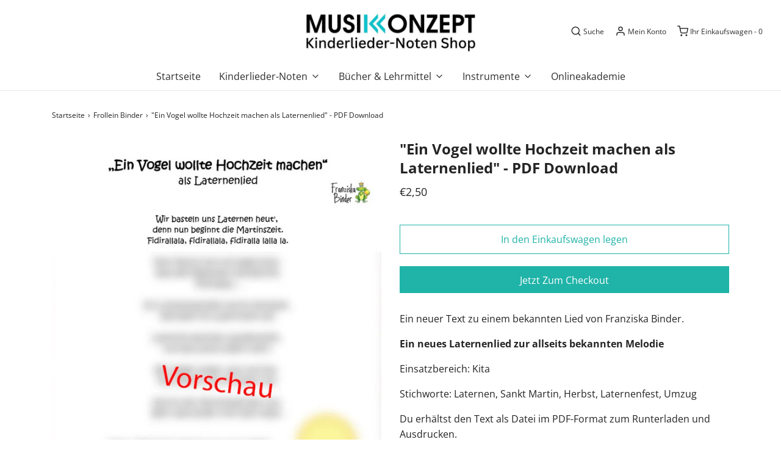

--- FILE ---
content_type: text/html; charset=utf-8
request_url: https://shop.musikonzept.de/collections/frollein-binder/products/ein-vogel-wollte-hochzeit-machen-als-laternenlied-pdf-download
body_size: 21377
content:
<!DOCTYPE html>
<!--[if lt IE 7 ]><html class="no-js ie ie6" lang="en"> <![endif]-->
<!--[if IE 7 ]><html class="no-js ie ie7" lang="en"> <![endif]-->
<!--[if IE 8 ]><html class="no-js ie ie8" lang="en"> <![endif]-->
<!--[if (gte IE 9)|!(IE)]><!-->
<html class="no-js" lang="en">
<!--<![endif]-->

<head>

	<meta charset="utf-8">

	<!--[if lt IE 9]>
		<script src="//html5shim.googlecode.com/svn/trunk/html5.js"></script>
	<![endif]-->

	<title>
		&quot;Ein Vogel wollte Hochzeit machen als Laternenlied&quot; - PDF Download &ndash; MusiKonzept
	</title>

	<script type="text/javascript">
		document.documentElement.className = document.documentElement.className.replace('no-js', 'js');
	</script>

	
	<meta name="description" content="Ein neuer Text zu einem bekannten Lied von Franziska Binder.  Ein neues Laternenlied zur allseits bekannten Melodie Einsatzbereich: Kita Stichworte: Laternen, Sankt Martin, Herbst, Laternenfest, Umzug Du erhältst den Text als Datei im PDF-Format zum Runterladen und Ausdrucken.">
	

	
		<meta name="viewport" content="width=device-width, initial-scale=1, maximum-scale=1, user-scalable=0" />
	

	<meta property="og:site_name" content="MusiKonzept">
<meta property="og:url" content="https://shop.musikonzept.de/products/ein-vogel-wollte-hochzeit-machen-als-laternenlied-pdf-download">
<meta property="og:title" content=""Ein Vogel wollte Hochzeit machen als Laternenlied" - PDF Download">
<meta property="og:type" content="product">
<meta property="og:description" content="Ein neuer Text zu einem bekannten Lied von Franziska Binder.  Ein neues Laternenlied zur allseits bekannten Melodie Einsatzbereich: Kita Stichworte: Laternen, Sankt Martin, Herbst, Laternenfest, Umzug Du erhältst den Text als Datei im PDF-Format zum Runterladen und Ausdrucken."><meta property="og:price:amount" content="2,50">
  <meta property="og:price:currency" content="EUR"><meta property="og:image" content="http://shop.musikonzept.de/cdn/shop/files/7998584324360_0_1024x1024.jpg?v=1751991843">
<meta property="og:image:secure_url" content="https://shop.musikonzept.de/cdn/shop/files/7998584324360_0_1024x1024.jpg?v=1751991843">

<meta name="twitter:site" content="@">
<meta name="twitter:card" content="summary_large_image">
<meta name="twitter:title" content=""Ein Vogel wollte Hochzeit machen als Laternenlied" - PDF Download">
<meta name="twitter:description" content="Ein neuer Text zu einem bekannten Lied von Franziska Binder.  Ein neues Laternenlied zur allseits bekannten Melodie Einsatzbereich: Kita Stichworte: Laternen, Sankt Martin, Herbst, Laternenfest, Umzug Du erhältst den Text als Datei im PDF-Format zum Runterladen und Ausdrucken.">

	<link rel="canonical" href="https://shop.musikonzept.de/products/ein-vogel-wollte-hochzeit-machen-als-laternenlied-pdf-download" />

	<!-- CSS -->
	<link href="//shop.musikonzept.de/cdn/shop/t/11/assets/vendors.css?v=23396980945367010311765446867" rel="stylesheet" type="text/css" media="all" />
	<link href="//shop.musikonzept.de/cdn/shop/t/11/assets/theme.scss.css?v=21510352838233503511765446866" rel="stylesheet" type="text/css" media="all" />
	<link href="//shop.musikonzept.de/cdn/shop/t/11/assets/custom.css?v=60929843993882887651590999223" rel="stylesheet" type="text/css" media="all" />

	



	
		<link rel="shortcut icon" href="//shop.musikonzept.de/cdn/shop/files/favicon_32x32_MusiKonzept_32x32.png?v=1614339091" type="image/png">
	

	<link rel="sitemap" type="application/xml" title="Sitemap" href="/sitemap.xml" />

	<script>window.performance && window.performance.mark && window.performance.mark('shopify.content_for_header.start');</script><meta id="shopify-digital-wallet" name="shopify-digital-wallet" content="/27549990935/digital_wallets/dialog">
<meta name="shopify-checkout-api-token" content="5aa1c493f97ad27192df31039541a20b">
<meta id="in-context-paypal-metadata" data-shop-id="27549990935" data-venmo-supported="false" data-environment="production" data-locale="de_DE" data-paypal-v4="true" data-currency="EUR">
<link rel="alternate" type="application/json+oembed" href="https://shop.musikonzept.de/products/ein-vogel-wollte-hochzeit-machen-als-laternenlied-pdf-download.oembed">
<script async="async" src="/checkouts/internal/preloads.js?locale=de-DE"></script>
<script id="shopify-features" type="application/json">{"accessToken":"5aa1c493f97ad27192df31039541a20b","betas":["rich-media-storefront-analytics"],"domain":"shop.musikonzept.de","predictiveSearch":true,"shopId":27549990935,"locale":"de"}</script>
<script>var Shopify = Shopify || {};
Shopify.shop = "musikonzept.myshopify.com";
Shopify.locale = "de";
Shopify.currency = {"active":"EUR","rate":"1.0"};
Shopify.country = "DE";
Shopify.theme = {"name":"Envy","id":80985096215,"schema_name":"Envy","schema_version":"26.0.2","theme_store_id":411,"role":"main"};
Shopify.theme.handle = "null";
Shopify.theme.style = {"id":null,"handle":null};
Shopify.cdnHost = "shop.musikonzept.de/cdn";
Shopify.routes = Shopify.routes || {};
Shopify.routes.root = "/";</script>
<script type="module">!function(o){(o.Shopify=o.Shopify||{}).modules=!0}(window);</script>
<script>!function(o){function n(){var o=[];function n(){o.push(Array.prototype.slice.apply(arguments))}return n.q=o,n}var t=o.Shopify=o.Shopify||{};t.loadFeatures=n(),t.autoloadFeatures=n()}(window);</script>
<script id="shop-js-analytics" type="application/json">{"pageType":"product"}</script>
<script defer="defer" async type="module" src="//shop.musikonzept.de/cdn/shopifycloud/shop-js/modules/v2/client.init-shop-cart-sync_e98Ab_XN.de.esm.js"></script>
<script defer="defer" async type="module" src="//shop.musikonzept.de/cdn/shopifycloud/shop-js/modules/v2/chunk.common_Pcw9EP95.esm.js"></script>
<script defer="defer" async type="module" src="//shop.musikonzept.de/cdn/shopifycloud/shop-js/modules/v2/chunk.modal_CzmY4ZhL.esm.js"></script>
<script type="module">
  await import("//shop.musikonzept.de/cdn/shopifycloud/shop-js/modules/v2/client.init-shop-cart-sync_e98Ab_XN.de.esm.js");
await import("//shop.musikonzept.de/cdn/shopifycloud/shop-js/modules/v2/chunk.common_Pcw9EP95.esm.js");
await import("//shop.musikonzept.de/cdn/shopifycloud/shop-js/modules/v2/chunk.modal_CzmY4ZhL.esm.js");

  window.Shopify.SignInWithShop?.initShopCartSync?.({"fedCMEnabled":true,"windoidEnabled":true});

</script>
<script>(function() {
  var isLoaded = false;
  function asyncLoad() {
    if (isLoaded) return;
    isLoaded = true;
    var urls = ["https:\/\/cdn.shopify.com\/s\/files\/1\/0275\/4999\/0935\/t\/11\/assets\/booster_eu_cookie_27549990935.js?v=1591023132\u0026shop=musikonzept.myshopify.com","\/\/cdn.shopify.com\/proxy\/8fa8731104deea63ca888676ae7853be8f25de2ba855b06744929da2ef0c571b\/api.goaffpro.com\/loader.js?shop=musikonzept.myshopify.com\u0026sp-cache-control=cHVibGljLCBtYXgtYWdlPTkwMA"];
    for (var i = 0; i < urls.length; i++) {
      var s = document.createElement('script');
      s.type = 'text/javascript';
      s.async = true;
      s.src = urls[i];
      var x = document.getElementsByTagName('script')[0];
      x.parentNode.insertBefore(s, x);
    }
  };
  if(window.attachEvent) {
    window.attachEvent('onload', asyncLoad);
  } else {
    window.addEventListener('load', asyncLoad, false);
  }
})();</script>
<script id="__st">var __st={"a":27549990935,"offset":3600,"reqid":"53962ad4-b71b-4824-9b0b-77f08d3a4498-1769286903","pageurl":"shop.musikonzept.de\/collections\/frollein-binder\/products\/ein-vogel-wollte-hochzeit-machen-als-laternenlied-pdf-download","u":"4366de64da12","p":"product","rtyp":"product","rid":7998584324360};</script>
<script>window.ShopifyPaypalV4VisibilityTracking = true;</script>
<script id="captcha-bootstrap">!function(){'use strict';const t='contact',e='account',n='new_comment',o=[[t,t],['blogs',n],['comments',n],[t,'customer']],c=[[e,'customer_login'],[e,'guest_login'],[e,'recover_customer_password'],[e,'create_customer']],r=t=>t.map((([t,e])=>`form[action*='/${t}']:not([data-nocaptcha='true']) input[name='form_type'][value='${e}']`)).join(','),a=t=>()=>t?[...document.querySelectorAll(t)].map((t=>t.form)):[];function s(){const t=[...o],e=r(t);return a(e)}const i='password',u='form_key',d=['recaptcha-v3-token','g-recaptcha-response','h-captcha-response',i],f=()=>{try{return window.sessionStorage}catch{return}},m='__shopify_v',_=t=>t.elements[u];function p(t,e,n=!1){try{const o=window.sessionStorage,c=JSON.parse(o.getItem(e)),{data:r}=function(t){const{data:e,action:n}=t;return t[m]||n?{data:e,action:n}:{data:t,action:n}}(c);for(const[e,n]of Object.entries(r))t.elements[e]&&(t.elements[e].value=n);n&&o.removeItem(e)}catch(o){console.error('form repopulation failed',{error:o})}}const l='form_type',E='cptcha';function T(t){t.dataset[E]=!0}const w=window,h=w.document,L='Shopify',v='ce_forms',y='captcha';let A=!1;((t,e)=>{const n=(g='f06e6c50-85a8-45c8-87d0-21a2b65856fe',I='https://cdn.shopify.com/shopifycloud/storefront-forms-hcaptcha/ce_storefront_forms_captcha_hcaptcha.v1.5.2.iife.js',D={infoText:'Durch hCaptcha geschützt',privacyText:'Datenschutz',termsText:'Allgemeine Geschäftsbedingungen'},(t,e,n)=>{const o=w[L][v],c=o.bindForm;if(c)return c(t,g,e,D).then(n);var r;o.q.push([[t,g,e,D],n]),r=I,A||(h.body.append(Object.assign(h.createElement('script'),{id:'captcha-provider',async:!0,src:r})),A=!0)});var g,I,D;w[L]=w[L]||{},w[L][v]=w[L][v]||{},w[L][v].q=[],w[L][y]=w[L][y]||{},w[L][y].protect=function(t,e){n(t,void 0,e),T(t)},Object.freeze(w[L][y]),function(t,e,n,w,h,L){const[v,y,A,g]=function(t,e,n){const i=e?o:[],u=t?c:[],d=[...i,...u],f=r(d),m=r(i),_=r(d.filter((([t,e])=>n.includes(e))));return[a(f),a(m),a(_),s()]}(w,h,L),I=t=>{const e=t.target;return e instanceof HTMLFormElement?e:e&&e.form},D=t=>v().includes(t);t.addEventListener('submit',(t=>{const e=I(t);if(!e)return;const n=D(e)&&!e.dataset.hcaptchaBound&&!e.dataset.recaptchaBound,o=_(e),c=g().includes(e)&&(!o||!o.value);(n||c)&&t.preventDefault(),c&&!n&&(function(t){try{if(!f())return;!function(t){const e=f();if(!e)return;const n=_(t);if(!n)return;const o=n.value;o&&e.removeItem(o)}(t);const e=Array.from(Array(32),(()=>Math.random().toString(36)[2])).join('');!function(t,e){_(t)||t.append(Object.assign(document.createElement('input'),{type:'hidden',name:u})),t.elements[u].value=e}(t,e),function(t,e){const n=f();if(!n)return;const o=[...t.querySelectorAll(`input[type='${i}']`)].map((({name:t})=>t)),c=[...d,...o],r={};for(const[a,s]of new FormData(t).entries())c.includes(a)||(r[a]=s);n.setItem(e,JSON.stringify({[m]:1,action:t.action,data:r}))}(t,e)}catch(e){console.error('failed to persist form',e)}}(e),e.submit())}));const S=(t,e)=>{t&&!t.dataset[E]&&(n(t,e.some((e=>e===t))),T(t))};for(const o of['focusin','change'])t.addEventListener(o,(t=>{const e=I(t);D(e)&&S(e,y())}));const B=e.get('form_key'),M=e.get(l),P=B&&M;t.addEventListener('DOMContentLoaded',(()=>{const t=y();if(P)for(const e of t)e.elements[l].value===M&&p(e,B);[...new Set([...A(),...v().filter((t=>'true'===t.dataset.shopifyCaptcha))])].forEach((e=>S(e,t)))}))}(h,new URLSearchParams(w.location.search),n,t,e,['guest_login'])})(!0,!0)}();</script>
<script integrity="sha256-4kQ18oKyAcykRKYeNunJcIwy7WH5gtpwJnB7kiuLZ1E=" data-source-attribution="shopify.loadfeatures" defer="defer" src="//shop.musikonzept.de/cdn/shopifycloud/storefront/assets/storefront/load_feature-a0a9edcb.js" crossorigin="anonymous"></script>
<script data-source-attribution="shopify.dynamic_checkout.dynamic.init">var Shopify=Shopify||{};Shopify.PaymentButton=Shopify.PaymentButton||{isStorefrontPortableWallets:!0,init:function(){window.Shopify.PaymentButton.init=function(){};var t=document.createElement("script");t.src="https://shop.musikonzept.de/cdn/shopifycloud/portable-wallets/latest/portable-wallets.de.js",t.type="module",document.head.appendChild(t)}};
</script>
<script data-source-attribution="shopify.dynamic_checkout.buyer_consent">
  function portableWalletsHideBuyerConsent(e){var t=document.getElementById("shopify-buyer-consent"),n=document.getElementById("shopify-subscription-policy-button");t&&n&&(t.classList.add("hidden"),t.setAttribute("aria-hidden","true"),n.removeEventListener("click",e))}function portableWalletsShowBuyerConsent(e){var t=document.getElementById("shopify-buyer-consent"),n=document.getElementById("shopify-subscription-policy-button");t&&n&&(t.classList.remove("hidden"),t.removeAttribute("aria-hidden"),n.addEventListener("click",e))}window.Shopify?.PaymentButton&&(window.Shopify.PaymentButton.hideBuyerConsent=portableWalletsHideBuyerConsent,window.Shopify.PaymentButton.showBuyerConsent=portableWalletsShowBuyerConsent);
</script>
<script>
  function portableWalletsCleanup(e){e&&e.src&&console.error("Failed to load portable wallets script "+e.src);var t=document.querySelectorAll("shopify-accelerated-checkout .shopify-payment-button__skeleton, shopify-accelerated-checkout-cart .wallet-cart-button__skeleton"),e=document.getElementById("shopify-buyer-consent");for(let e=0;e<t.length;e++)t[e].remove();e&&e.remove()}function portableWalletsNotLoadedAsModule(e){e instanceof ErrorEvent&&"string"==typeof e.message&&e.message.includes("import.meta")&&"string"==typeof e.filename&&e.filename.includes("portable-wallets")&&(window.removeEventListener("error",portableWalletsNotLoadedAsModule),window.Shopify.PaymentButton.failedToLoad=e,"loading"===document.readyState?document.addEventListener("DOMContentLoaded",window.Shopify.PaymentButton.init):window.Shopify.PaymentButton.init())}window.addEventListener("error",portableWalletsNotLoadedAsModule);
</script>

<script type="module" src="https://shop.musikonzept.de/cdn/shopifycloud/portable-wallets/latest/portable-wallets.de.js" onError="portableWalletsCleanup(this)" crossorigin="anonymous"></script>
<script nomodule>
  document.addEventListener("DOMContentLoaded", portableWalletsCleanup);
</script>

<link id="shopify-accelerated-checkout-styles" rel="stylesheet" media="screen" href="https://shop.musikonzept.de/cdn/shopifycloud/portable-wallets/latest/accelerated-checkout-backwards-compat.css" crossorigin="anonymous">
<style id="shopify-accelerated-checkout-cart">
        #shopify-buyer-consent {
  margin-top: 1em;
  display: inline-block;
  width: 100%;
}

#shopify-buyer-consent.hidden {
  display: none;
}

#shopify-subscription-policy-button {
  background: none;
  border: none;
  padding: 0;
  text-decoration: underline;
  font-size: inherit;
  cursor: pointer;
}

#shopify-subscription-policy-button::before {
  box-shadow: none;
}

      </style>

<script>window.performance && window.performance.mark && window.performance.mark('shopify.content_for_header.end');</script>

	<script type="text/javascript">
	window.lazySizesConfig = window.lazySizesConfig || {};
	window.lazySizesConfig.rias = window.lazySizesConfig.rias || {};

	// configure available widths to replace with the {width} placeholder
	window.lazySizesConfig.rias.widths = [150, 300, 600, 900, 1200, 1500, 1800, 2100];

	window.wetheme = {
		name: 'Envy',
	};
	</script>

	

	<script type="module" src="//shop.musikonzept.de/cdn/shop/t/11/assets/theme.js?v=72481687666969609441590999230"></script>
	<script nomodule src="//shop.musikonzept.de/cdn/shop/t/11/assets/theme.legacy.js?v=87217216018397964571590999231"></script>
<script src="https://cdn.shopify.com/extensions/8d2c31d3-a828-4daf-820f-80b7f8e01c39/nova-eu-cookie-bar-gdpr-4/assets/nova-cookie-app-embed.js" type="text/javascript" defer="defer"></script>
<link href="https://cdn.shopify.com/extensions/8d2c31d3-a828-4daf-820f-80b7f8e01c39/nova-eu-cookie-bar-gdpr-4/assets/nova-cookie.css" rel="stylesheet" type="text/css" media="all">
<link href="https://monorail-edge.shopifysvc.com" rel="dns-prefetch">
<script>(function(){if ("sendBeacon" in navigator && "performance" in window) {try {var session_token_from_headers = performance.getEntriesByType('navigation')[0].serverTiming.find(x => x.name == '_s').description;} catch {var session_token_from_headers = undefined;}var session_cookie_matches = document.cookie.match(/_shopify_s=([^;]*)/);var session_token_from_cookie = session_cookie_matches && session_cookie_matches.length === 2 ? session_cookie_matches[1] : "";var session_token = session_token_from_headers || session_token_from_cookie || "";function handle_abandonment_event(e) {var entries = performance.getEntries().filter(function(entry) {return /monorail-edge.shopifysvc.com/.test(entry.name);});if (!window.abandonment_tracked && entries.length === 0) {window.abandonment_tracked = true;var currentMs = Date.now();var navigation_start = performance.timing.navigationStart;var payload = {shop_id: 27549990935,url: window.location.href,navigation_start,duration: currentMs - navigation_start,session_token,page_type: "product"};window.navigator.sendBeacon("https://monorail-edge.shopifysvc.com/v1/produce", JSON.stringify({schema_id: "online_store_buyer_site_abandonment/1.1",payload: payload,metadata: {event_created_at_ms: currentMs,event_sent_at_ms: currentMs}}));}}window.addEventListener('pagehide', handle_abandonment_event);}}());</script>
<script id="web-pixels-manager-setup">(function e(e,d,r,n,o){if(void 0===o&&(o={}),!Boolean(null===(a=null===(i=window.Shopify)||void 0===i?void 0:i.analytics)||void 0===a?void 0:a.replayQueue)){var i,a;window.Shopify=window.Shopify||{};var t=window.Shopify;t.analytics=t.analytics||{};var s=t.analytics;s.replayQueue=[],s.publish=function(e,d,r){return s.replayQueue.push([e,d,r]),!0};try{self.performance.mark("wpm:start")}catch(e){}var l=function(){var e={modern:/Edge?\/(1{2}[4-9]|1[2-9]\d|[2-9]\d{2}|\d{4,})\.\d+(\.\d+|)|Firefox\/(1{2}[4-9]|1[2-9]\d|[2-9]\d{2}|\d{4,})\.\d+(\.\d+|)|Chrom(ium|e)\/(9{2}|\d{3,})\.\d+(\.\d+|)|(Maci|X1{2}).+ Version\/(15\.\d+|(1[6-9]|[2-9]\d|\d{3,})\.\d+)([,.]\d+|)( \(\w+\)|)( Mobile\/\w+|) Safari\/|Chrome.+OPR\/(9{2}|\d{3,})\.\d+\.\d+|(CPU[ +]OS|iPhone[ +]OS|CPU[ +]iPhone|CPU IPhone OS|CPU iPad OS)[ +]+(15[._]\d+|(1[6-9]|[2-9]\d|\d{3,})[._]\d+)([._]\d+|)|Android:?[ /-](13[3-9]|1[4-9]\d|[2-9]\d{2}|\d{4,})(\.\d+|)(\.\d+|)|Android.+Firefox\/(13[5-9]|1[4-9]\d|[2-9]\d{2}|\d{4,})\.\d+(\.\d+|)|Android.+Chrom(ium|e)\/(13[3-9]|1[4-9]\d|[2-9]\d{2}|\d{4,})\.\d+(\.\d+|)|SamsungBrowser\/([2-9]\d|\d{3,})\.\d+/,legacy:/Edge?\/(1[6-9]|[2-9]\d|\d{3,})\.\d+(\.\d+|)|Firefox\/(5[4-9]|[6-9]\d|\d{3,})\.\d+(\.\d+|)|Chrom(ium|e)\/(5[1-9]|[6-9]\d|\d{3,})\.\d+(\.\d+|)([\d.]+$|.*Safari\/(?![\d.]+ Edge\/[\d.]+$))|(Maci|X1{2}).+ Version\/(10\.\d+|(1[1-9]|[2-9]\d|\d{3,})\.\d+)([,.]\d+|)( \(\w+\)|)( Mobile\/\w+|) Safari\/|Chrome.+OPR\/(3[89]|[4-9]\d|\d{3,})\.\d+\.\d+|(CPU[ +]OS|iPhone[ +]OS|CPU[ +]iPhone|CPU IPhone OS|CPU iPad OS)[ +]+(10[._]\d+|(1[1-9]|[2-9]\d|\d{3,})[._]\d+)([._]\d+|)|Android:?[ /-](13[3-9]|1[4-9]\d|[2-9]\d{2}|\d{4,})(\.\d+|)(\.\d+|)|Mobile Safari.+OPR\/([89]\d|\d{3,})\.\d+\.\d+|Android.+Firefox\/(13[5-9]|1[4-9]\d|[2-9]\d{2}|\d{4,})\.\d+(\.\d+|)|Android.+Chrom(ium|e)\/(13[3-9]|1[4-9]\d|[2-9]\d{2}|\d{4,})\.\d+(\.\d+|)|Android.+(UC? ?Browser|UCWEB|U3)[ /]?(15\.([5-9]|\d{2,})|(1[6-9]|[2-9]\d|\d{3,})\.\d+)\.\d+|SamsungBrowser\/(5\.\d+|([6-9]|\d{2,})\.\d+)|Android.+MQ{2}Browser\/(14(\.(9|\d{2,})|)|(1[5-9]|[2-9]\d|\d{3,})(\.\d+|))(\.\d+|)|K[Aa][Ii]OS\/(3\.\d+|([4-9]|\d{2,})\.\d+)(\.\d+|)/},d=e.modern,r=e.legacy,n=navigator.userAgent;return n.match(d)?"modern":n.match(r)?"legacy":"unknown"}(),u="modern"===l?"modern":"legacy",c=(null!=n?n:{modern:"",legacy:""})[u],f=function(e){return[e.baseUrl,"/wpm","/b",e.hashVersion,"modern"===e.buildTarget?"m":"l",".js"].join("")}({baseUrl:d,hashVersion:r,buildTarget:u}),m=function(e){var d=e.version,r=e.bundleTarget,n=e.surface,o=e.pageUrl,i=e.monorailEndpoint;return{emit:function(e){var a=e.status,t=e.errorMsg,s=(new Date).getTime(),l=JSON.stringify({metadata:{event_sent_at_ms:s},events:[{schema_id:"web_pixels_manager_load/3.1",payload:{version:d,bundle_target:r,page_url:o,status:a,surface:n,error_msg:t},metadata:{event_created_at_ms:s}}]});if(!i)return console&&console.warn&&console.warn("[Web Pixels Manager] No Monorail endpoint provided, skipping logging."),!1;try{return self.navigator.sendBeacon.bind(self.navigator)(i,l)}catch(e){}var u=new XMLHttpRequest;try{return u.open("POST",i,!0),u.setRequestHeader("Content-Type","text/plain"),u.send(l),!0}catch(e){return console&&console.warn&&console.warn("[Web Pixels Manager] Got an unhandled error while logging to Monorail."),!1}}}}({version:r,bundleTarget:l,surface:e.surface,pageUrl:self.location.href,monorailEndpoint:e.monorailEndpoint});try{o.browserTarget=l,function(e){var d=e.src,r=e.async,n=void 0===r||r,o=e.onload,i=e.onerror,a=e.sri,t=e.scriptDataAttributes,s=void 0===t?{}:t,l=document.createElement("script"),u=document.querySelector("head"),c=document.querySelector("body");if(l.async=n,l.src=d,a&&(l.integrity=a,l.crossOrigin="anonymous"),s)for(var f in s)if(Object.prototype.hasOwnProperty.call(s,f))try{l.dataset[f]=s[f]}catch(e){}if(o&&l.addEventListener("load",o),i&&l.addEventListener("error",i),u)u.appendChild(l);else{if(!c)throw new Error("Did not find a head or body element to append the script");c.appendChild(l)}}({src:f,async:!0,onload:function(){if(!function(){var e,d;return Boolean(null===(d=null===(e=window.Shopify)||void 0===e?void 0:e.analytics)||void 0===d?void 0:d.initialized)}()){var d=window.webPixelsManager.init(e)||void 0;if(d){var r=window.Shopify.analytics;r.replayQueue.forEach((function(e){var r=e[0],n=e[1],o=e[2];d.publishCustomEvent(r,n,o)})),r.replayQueue=[],r.publish=d.publishCustomEvent,r.visitor=d.visitor,r.initialized=!0}}},onerror:function(){return m.emit({status:"failed",errorMsg:"".concat(f," has failed to load")})},sri:function(e){var d=/^sha384-[A-Za-z0-9+/=]+$/;return"string"==typeof e&&d.test(e)}(c)?c:"",scriptDataAttributes:o}),m.emit({status:"loading"})}catch(e){m.emit({status:"failed",errorMsg:(null==e?void 0:e.message)||"Unknown error"})}}})({shopId: 27549990935,storefrontBaseUrl: "https://shop.musikonzept.de",extensionsBaseUrl: "https://extensions.shopifycdn.com/cdn/shopifycloud/web-pixels-manager",monorailEndpoint: "https://monorail-edge.shopifysvc.com/unstable/produce_batch",surface: "storefront-renderer",enabledBetaFlags: ["2dca8a86"],webPixelsConfigList: [{"id":"400195848","configuration":"{\"pixel_id\":\"829299860547224\",\"pixel_type\":\"facebook_pixel\",\"metaapp_system_user_token\":\"-\"}","eventPayloadVersion":"v1","runtimeContext":"OPEN","scriptVersion":"ca16bc87fe92b6042fbaa3acc2fbdaa6","type":"APP","apiClientId":2329312,"privacyPurposes":["ANALYTICS","MARKETING","SALE_OF_DATA"],"dataSharingAdjustments":{"protectedCustomerApprovalScopes":["read_customer_address","read_customer_email","read_customer_name","read_customer_personal_data","read_customer_phone"]}},{"id":"shopify-app-pixel","configuration":"{}","eventPayloadVersion":"v1","runtimeContext":"STRICT","scriptVersion":"0450","apiClientId":"shopify-pixel","type":"APP","privacyPurposes":["ANALYTICS","MARKETING"]},{"id":"shopify-custom-pixel","eventPayloadVersion":"v1","runtimeContext":"LAX","scriptVersion":"0450","apiClientId":"shopify-pixel","type":"CUSTOM","privacyPurposes":["ANALYTICS","MARKETING"]}],isMerchantRequest: false,initData: {"shop":{"name":"MusiKonzept","paymentSettings":{"currencyCode":"EUR"},"myshopifyDomain":"musikonzept.myshopify.com","countryCode":"DE","storefrontUrl":"https:\/\/shop.musikonzept.de"},"customer":null,"cart":null,"checkout":null,"productVariants":[{"price":{"amount":2.5,"currencyCode":"EUR"},"product":{"title":"\"Ein Vogel wollte Hochzeit machen als Laternenlied\" - PDF Download","vendor":"MusiKonzept","id":"7998584324360","untranslatedTitle":"\"Ein Vogel wollte Hochzeit machen als Laternenlied\" - PDF Download","url":"\/products\/ein-vogel-wollte-hochzeit-machen-als-laternenlied-pdf-download","type":"Notenblätter"},"id":"43633521983752","image":{"src":"\/\/shop.musikonzept.de\/cdn\/shop\/files\/7998584324360_0.jpg?v=1751991843"},"sku":"","title":"Default Title","untranslatedTitle":"Default Title"}],"purchasingCompany":null},},"https://shop.musikonzept.de/cdn","fcfee988w5aeb613cpc8e4bc33m6693e112",{"modern":"","legacy":""},{"shopId":"27549990935","storefrontBaseUrl":"https:\/\/shop.musikonzept.de","extensionBaseUrl":"https:\/\/extensions.shopifycdn.com\/cdn\/shopifycloud\/web-pixels-manager","surface":"storefront-renderer","enabledBetaFlags":"[\"2dca8a86\"]","isMerchantRequest":"false","hashVersion":"fcfee988w5aeb613cpc8e4bc33m6693e112","publish":"custom","events":"[[\"page_viewed\",{}],[\"product_viewed\",{\"productVariant\":{\"price\":{\"amount\":2.5,\"currencyCode\":\"EUR\"},\"product\":{\"title\":\"\\\"Ein Vogel wollte Hochzeit machen als Laternenlied\\\" - PDF Download\",\"vendor\":\"MusiKonzept\",\"id\":\"7998584324360\",\"untranslatedTitle\":\"\\\"Ein Vogel wollte Hochzeit machen als Laternenlied\\\" - PDF Download\",\"url\":\"\/products\/ein-vogel-wollte-hochzeit-machen-als-laternenlied-pdf-download\",\"type\":\"Notenblätter\"},\"id\":\"43633521983752\",\"image\":{\"src\":\"\/\/shop.musikonzept.de\/cdn\/shop\/files\/7998584324360_0.jpg?v=1751991843\"},\"sku\":\"\",\"title\":\"Default Title\",\"untranslatedTitle\":\"Default Title\"}}]]"});</script><script>
  window.ShopifyAnalytics = window.ShopifyAnalytics || {};
  window.ShopifyAnalytics.meta = window.ShopifyAnalytics.meta || {};
  window.ShopifyAnalytics.meta.currency = 'EUR';
  var meta = {"product":{"id":7998584324360,"gid":"gid:\/\/shopify\/Product\/7998584324360","vendor":"MusiKonzept","type":"Notenblätter","handle":"ein-vogel-wollte-hochzeit-machen-als-laternenlied-pdf-download","variants":[{"id":43633521983752,"price":250,"name":"\"Ein Vogel wollte Hochzeit machen als Laternenlied\" - PDF Download","public_title":null,"sku":""}],"remote":false},"page":{"pageType":"product","resourceType":"product","resourceId":7998584324360,"requestId":"53962ad4-b71b-4824-9b0b-77f08d3a4498-1769286903"}};
  for (var attr in meta) {
    window.ShopifyAnalytics.meta[attr] = meta[attr];
  }
</script>
<script class="analytics">
  (function () {
    var customDocumentWrite = function(content) {
      var jquery = null;

      if (window.jQuery) {
        jquery = window.jQuery;
      } else if (window.Checkout && window.Checkout.$) {
        jquery = window.Checkout.$;
      }

      if (jquery) {
        jquery('body').append(content);
      }
    };

    var hasLoggedConversion = function(token) {
      if (token) {
        return document.cookie.indexOf('loggedConversion=' + token) !== -1;
      }
      return false;
    }

    var setCookieIfConversion = function(token) {
      if (token) {
        var twoMonthsFromNow = new Date(Date.now());
        twoMonthsFromNow.setMonth(twoMonthsFromNow.getMonth() + 2);

        document.cookie = 'loggedConversion=' + token + '; expires=' + twoMonthsFromNow;
      }
    }

    var trekkie = window.ShopifyAnalytics.lib = window.trekkie = window.trekkie || [];
    if (trekkie.integrations) {
      return;
    }
    trekkie.methods = [
      'identify',
      'page',
      'ready',
      'track',
      'trackForm',
      'trackLink'
    ];
    trekkie.factory = function(method) {
      return function() {
        var args = Array.prototype.slice.call(arguments);
        args.unshift(method);
        trekkie.push(args);
        return trekkie;
      };
    };
    for (var i = 0; i < trekkie.methods.length; i++) {
      var key = trekkie.methods[i];
      trekkie[key] = trekkie.factory(key);
    }
    trekkie.load = function(config) {
      trekkie.config = config || {};
      trekkie.config.initialDocumentCookie = document.cookie;
      var first = document.getElementsByTagName('script')[0];
      var script = document.createElement('script');
      script.type = 'text/javascript';
      script.onerror = function(e) {
        var scriptFallback = document.createElement('script');
        scriptFallback.type = 'text/javascript';
        scriptFallback.onerror = function(error) {
                var Monorail = {
      produce: function produce(monorailDomain, schemaId, payload) {
        var currentMs = new Date().getTime();
        var event = {
          schema_id: schemaId,
          payload: payload,
          metadata: {
            event_created_at_ms: currentMs,
            event_sent_at_ms: currentMs
          }
        };
        return Monorail.sendRequest("https://" + monorailDomain + "/v1/produce", JSON.stringify(event));
      },
      sendRequest: function sendRequest(endpointUrl, payload) {
        // Try the sendBeacon API
        if (window && window.navigator && typeof window.navigator.sendBeacon === 'function' && typeof window.Blob === 'function' && !Monorail.isIos12()) {
          var blobData = new window.Blob([payload], {
            type: 'text/plain'
          });

          if (window.navigator.sendBeacon(endpointUrl, blobData)) {
            return true;
          } // sendBeacon was not successful

        } // XHR beacon

        var xhr = new XMLHttpRequest();

        try {
          xhr.open('POST', endpointUrl);
          xhr.setRequestHeader('Content-Type', 'text/plain');
          xhr.send(payload);
        } catch (e) {
          console.log(e);
        }

        return false;
      },
      isIos12: function isIos12() {
        return window.navigator.userAgent.lastIndexOf('iPhone; CPU iPhone OS 12_') !== -1 || window.navigator.userAgent.lastIndexOf('iPad; CPU OS 12_') !== -1;
      }
    };
    Monorail.produce('monorail-edge.shopifysvc.com',
      'trekkie_storefront_load_errors/1.1',
      {shop_id: 27549990935,
      theme_id: 80985096215,
      app_name: "storefront",
      context_url: window.location.href,
      source_url: "//shop.musikonzept.de/cdn/s/trekkie.storefront.8d95595f799fbf7e1d32231b9a28fd43b70c67d3.min.js"});

        };
        scriptFallback.async = true;
        scriptFallback.src = '//shop.musikonzept.de/cdn/s/trekkie.storefront.8d95595f799fbf7e1d32231b9a28fd43b70c67d3.min.js';
        first.parentNode.insertBefore(scriptFallback, first);
      };
      script.async = true;
      script.src = '//shop.musikonzept.de/cdn/s/trekkie.storefront.8d95595f799fbf7e1d32231b9a28fd43b70c67d3.min.js';
      first.parentNode.insertBefore(script, first);
    };
    trekkie.load(
      {"Trekkie":{"appName":"storefront","development":false,"defaultAttributes":{"shopId":27549990935,"isMerchantRequest":null,"themeId":80985096215,"themeCityHash":"9877563052904460678","contentLanguage":"de","currency":"EUR","eventMetadataId":"4b68a17d-b46a-41b3-ac1d-a0fb4b444167"},"isServerSideCookieWritingEnabled":true,"monorailRegion":"shop_domain","enabledBetaFlags":["65f19447"]},"Session Attribution":{},"S2S":{"facebookCapiEnabled":true,"source":"trekkie-storefront-renderer","apiClientId":580111}}
    );

    var loaded = false;
    trekkie.ready(function() {
      if (loaded) return;
      loaded = true;

      window.ShopifyAnalytics.lib = window.trekkie;

      var originalDocumentWrite = document.write;
      document.write = customDocumentWrite;
      try { window.ShopifyAnalytics.merchantGoogleAnalytics.call(this); } catch(error) {};
      document.write = originalDocumentWrite;

      window.ShopifyAnalytics.lib.page(null,{"pageType":"product","resourceType":"product","resourceId":7998584324360,"requestId":"53962ad4-b71b-4824-9b0b-77f08d3a4498-1769286903","shopifyEmitted":true});

      var match = window.location.pathname.match(/checkouts\/(.+)\/(thank_you|post_purchase)/)
      var token = match? match[1]: undefined;
      if (!hasLoggedConversion(token)) {
        setCookieIfConversion(token);
        window.ShopifyAnalytics.lib.track("Viewed Product",{"currency":"EUR","variantId":43633521983752,"productId":7998584324360,"productGid":"gid:\/\/shopify\/Product\/7998584324360","name":"\"Ein Vogel wollte Hochzeit machen als Laternenlied\" - PDF Download","price":"2.50","sku":"","brand":"MusiKonzept","variant":null,"category":"Notenblätter","nonInteraction":true,"remote":false},undefined,undefined,{"shopifyEmitted":true});
      window.ShopifyAnalytics.lib.track("monorail:\/\/trekkie_storefront_viewed_product\/1.1",{"currency":"EUR","variantId":43633521983752,"productId":7998584324360,"productGid":"gid:\/\/shopify\/Product\/7998584324360","name":"\"Ein Vogel wollte Hochzeit machen als Laternenlied\" - PDF Download","price":"2.50","sku":"","brand":"MusiKonzept","variant":null,"category":"Notenblätter","nonInteraction":true,"remote":false,"referer":"https:\/\/shop.musikonzept.de\/collections\/frollein-binder\/products\/ein-vogel-wollte-hochzeit-machen-als-laternenlied-pdf-download"});
      }
    });


        var eventsListenerScript = document.createElement('script');
        eventsListenerScript.async = true;
        eventsListenerScript.src = "//shop.musikonzept.de/cdn/shopifycloud/storefront/assets/shop_events_listener-3da45d37.js";
        document.getElementsByTagName('head')[0].appendChild(eventsListenerScript);

})();</script>
<script
  defer
  src="https://shop.musikonzept.de/cdn/shopifycloud/perf-kit/shopify-perf-kit-3.0.4.min.js"
  data-application="storefront-renderer"
  data-shop-id="27549990935"
  data-render-region="gcp-us-east1"
  data-page-type="product"
  data-theme-instance-id="80985096215"
  data-theme-name="Envy"
  data-theme-version="26.0.2"
  data-monorail-region="shop_domain"
  data-resource-timing-sampling-rate="10"
  data-shs="true"
  data-shs-beacon="true"
  data-shs-export-with-fetch="true"
  data-shs-logs-sample-rate="1"
  data-shs-beacon-endpoint="https://shop.musikonzept.de/api/collect"
></script>
</head>

<body id="quot-ein-vogel-wollte-hochzeit-machen-als-laternenlied-quot-pdf-download" class="page-title--quot-ein-vogel-wollte-hochzeit-machen-als-laternenlied-quot-pdf-download template-product flexbox-wrapper">

	
		<form action="/cart" method="post" novalidate="" class="cart-drawer-form">
	<div id="cartSlideoutWrapper" class="envy-shopping-right slideout-panel-hidden cart-drawer-right">

		<div class="cart-drawer__top">
			<div class="cart-drawer__empty-div"></div>
			<h3 class="type-subheading type-subheading--1 wow fadeIn">
				<span class="cart-drawer--title">Ihr Einkaufswagen</span>
			</h3>
			<a href="#" class="slide-menu cart-close-icon cart-menu-close"><i data-feather="x"></i></a>
		</div>

		<div class="cart-error-box"></div>

		<div class="cart-empty-box">
			Ihr Einkauswagen ist leer
		</div>

		<script type="application/template" id="cart-item-template">
			<div class="cart-item">
				<div class="cart-item-image--wrapper">
					<a class="cart-item-link" href="/product">
						<img
							class="cart-item-image"
							src="/product/image.jpg"
							alt=""
						/>
					</a>
				</div>
				<div class="cart-item-details--wrapper">
					<a href="/product" class="cart-item-link cart-item-details--product-title-wrapper">
						<span class="cart-item-product-title"></span>
						<span class="cart-item-variant-title hide"></span>
					</a>

						<div class="cart-item-price-wrapper">
							<span class="cart-item-price-original"></span>
							<span class="cart-item-price"></span>
							<span class="cart-item-price-per-unit"></span>
						</div>

						<div class="cart-item--quantity-price-wrapper">
							<div class="cart-item--quantity-wrapper">
								<button type="button" class="cart-item-quantity-button cart-item-decrease" data-amount="-1" aria-label="Reduce item quantity by one">-</button>
								<input type="text" class="cart-item-quantity" min="1" pattern="[0-9]*" aria-label="quantity" />
								<button type="button" class="cart-item-quantity-button cart-item-increase" data-amount="1" aria-label="Increase item quantity by one">+</button>
							</div>

						<ul class="order-discount--cart-list" aria-label="Rabatt"></ul>
					</div>
				</div>
			</div>
		</script>
		<script type="application/json" id="initial-cart">
			{"note":null,"attributes":{},"original_total_price":0,"total_price":0,"total_discount":0,"total_weight":0.0,"item_count":0,"items":[],"requires_shipping":false,"currency":"EUR","items_subtotal_price":0,"cart_level_discount_applications":[],"checkout_charge_amount":0}
		</script>

		<div class="cart-items"></div>

		<div class="ajax-cart--bottom-wrapper">

		

		

		<div class="ajax-cart--cart-discount">
			<div class="cart--order-discount-wrapper custom-font ajax-cart-discount-wrapper"></div>
		</div>

		<div class="ajax-cart--cart-original-price">
			<h5><span class="cart-item-original-total-price"><span class="money">€0,00</span></span></h5>
		</div>

		<div class="ajax-cart--total-price">
			<span class="cart-price-text type-subheading">Zwischensumme</span>
			<span class="cart-total-price" id="cart-price"><span class="money">€0,00</span></span>
		</div>

		<div class="slide-checkout-buttons">
			<button type="submit" name="checkout" class="btn cart-button-checkout">
				<span class="cart-button-checkout-text">Bestellung aufgeben</span>
				<div class="cart-button-checkout-spinner lds-dual-ring hide"></div>
			</button>
			
			<a href="#" class="btn btn-default cart-menu-close secondary-button">Einkauf fortsetzen</a><br />
		</div>


		</div>

	</div>
</form>

	

	<div id="main-body">

		<div id="slideout-overlay"></div>

		<div id="shopify-section-announcement-bar" class="shopify-section">


</div>
		<div id="shopify-section-header" class="shopify-section"><style>
  .site-header__logo-image img,
  .overlay-logo-image {
    width: 280px!important;
  }

  .logo-placement-within-wrapper--logo {
    width: 280px!important;
  }
  @media screen and (min-width: 992px) {
    .logo-placement-within-wrapper--logo {
      flex-basis: 280px!important;
    }
  }

  #main-navigation-wrapper.mega-menu-wrapper .mega-menu ul.nav li{
    padding-top: px;
    padding-bottom: px;
  }

  #site-header svg, .sticky-header-wrapper svg {
    height: 18px;
  }

  @media screen and (max-width: 768px) {
    #site-header svg, .sticky-header-wrapper svg {
        height: 24px;
    }
  }

</style>







<div class="header-wrapper" data-wetheme-section-type="header" data-wetheme-section-id="header">


<div class="sticky-header-wrapper">
  <div class="sticky-header-wrapper__inner">
    <div class="sticky-header-placer d-none d-md-block"></div>
    <div class="sticky-header-menu d-none d-md-block">
      
    </div>
    <div class="sticky-header-icons d-none d-md-flex">
      
    </div>
    <div class="sticky-header-search d-none d-md-block">
      
    </div>
    <div class="sticky-mobile-header d-md-none">
      
    </div>
  </div>
</div>


<div class="header-logo-wrapper" data-section-id="header" data-section-type="header-section">

<nav id="theme-menu" class="mobile-menu--wrapper slideout-panel-hidden">
  

<script type="application/json" id="mobile-menu-data">
{
    
        
        
        "0": {
            "level": 0,
            "url": "/",
            "title": "Startseite",
            "links": [
                
            ]
        }
        
    
        
        ,
        "1": {
            "level": 0,
            "url": "https://shop.musikonzept.de/",
            "title": "Kinderlieder-Noten",
            "links": [
                
                    "1--0",
                
                    "1--1",
                
                    "1--2",
                
                    "1--3",
                
                    "1--4"
                
            ]
        }
        
          
            , "1--0": {
            "level": 1,
            "url": "/",
            "title": "Autor:in",
            "links": [
                
                    "1--0--0",
                
                    "1--0--1",
                
                    "1--0--2",
                
                    "1--0--3",
                
                    "1--0--4",
                
                    "1--0--5",
                
                    "1--0--6",
                
                    "1--0--7",
                
                    "1--0--8"
                
            ]
        }
        
        
        , "1--0--0": {
            "level": 2,
            "url": "/collections/frollein-binder",
            "title": "Franziska Binder",
            "links": []
        }
        
        
        , "1--0--1": {
            "level": 2,
            "url": "/collections/kinderlieder-von-kati-breuer",
            "title": "Kati Breuer",
            "links": []
        }
        
        
        , "1--0--2": {
            "level": 2,
            "url": "/collections/kinderlieder-von-nicole-knorr",
            "title": "Nicole Knorr",
            "links": []
        }
        
        
        , "1--0--3": {
            "level": 2,
            "url": "/collections/kinderlieder-von-stephen-janetzko",
            "title": "Stephen Janetzko",
            "links": []
        }
        
        
        , "1--0--4": {
            "level": 2,
            "url": "/collections/kinderlieder-von-lucia-ruf",
            "title": "Lucia Ruf",
            "links": []
        }
        
        
        , "1--0--5": {
            "level": 2,
            "url": "/collections/kinderlieder-von-sandra-lierz",
            "title": "Sandra Lierz",
            "links": []
        }
        
        
        , "1--0--6": {
            "level": 2,
            "url": "/collections/kinderlieder-von-anne-luken",
            "title": "Anne Lüken",
            "links": []
        }
        
        
        , "1--0--7": {
            "level": 2,
            "url": "/collections/kinderlieder-von-melania-kluge",
            "title": "Melania Kluge",
            "links": []
        }
        
        
        , "1--0--8": {
            "level": 2,
            "url": "/collections/kinderlieder-von-sonstigen",
            "title": "Sonstige",
            "links": []
        }
        
        
          
            , "1--1": {
            "level": 1,
            "url": "/",
            "title": "Kategorie",
            "links": [
                
                    "1--1--0",
                
                    "1--1--1",
                
                    "1--1--2",
                
                    "1--1--3",
                
                    "1--1--4",
                
                    "1--1--5"
                
            ]
        }
        
        
        , "1--1--0": {
            "level": 2,
            "url": "/collections/franziska-binder-lieder",
            "title": "Lieder",
            "links": []
        }
        
        
        , "1--1--1": {
            "level": 2,
            "url": "/collections/franziska-binder-bewegungs-und-mitmachgedichte",
            "title": "Sprechverse",
            "links": []
        }
        
        
        , "1--1--2": {
            "level": 2,
            "url": "/collections/franziska-binder-klanggeschichten",
            "title": "Klanggeschichten",
            "links": []
        }
        
        
        , "1--1--3": {
            "level": 2,
            "url": "/collections/franziska-binder-fingerspiele-und-handgestenspiele",
            "title": "Fingerspiele \u0026 Handgestenspiele",
            "links": []
        }
        
        
        , "1--1--4": {
            "level": 2,
            "url": "/collections/franziska-binder-bekannte-lieder-mit-neuen-texten",
            "title": "Bekannte Lieder mit neuen Texten",
            "links": []
        }
        
        
        , "1--1--5": {
            "level": 2,
            "url": "/collections/u3",
            "title": "U3",
            "links": []
        }
        
        
          
            , "1--2": {
            "level": 1,
            "url": "/",
            "title": "Jahreszeit",
            "links": [
                
                    "1--2--0",
                
                    "1--2--1",
                
                    "1--2--2"
                
            ]
        }
        
        
        , "1--2--0": {
            "level": 2,
            "url": "/collections/fruhling",
            "title": "Frühling",
            "links": []
        }
        
        
        , "1--2--1": {
            "level": 2,
            "url": "/collections/herbst",
            "title": "Herbst",
            "links": []
        }
        
        
        , "1--2--2": {
            "level": 2,
            "url": "/collections/winter",
            "title": "Winter",
            "links": []
        }
        
        
          
            , "1--3": {
            "level": 1,
            "url": "/",
            "title": "Feste",
            "links": [
                
                    "1--3--0",
                
                    "1--3--1",
                
                    "1--3--2",
                
                    "1--3--3",
                
                    "1--3--4",
                
                    "1--3--5",
                
                    "1--3--6"
                
            ]
        }
        
        
        , "1--3--0": {
            "level": 2,
            "url": "/collections/fasching",
            "title": "Fasching",
            "links": []
        }
        
        
        , "1--3--1": {
            "level": 2,
            "url": "/collections/geburtstag",
            "title": "Geburtstag",
            "links": []
        }
        
        
        , "1--3--2": {
            "level": 2,
            "url": "/collections/muttertag",
            "title": "Muttertag",
            "links": []
        }
        
        
        , "1--3--3": {
            "level": 2,
            "url": "/collections/ostern",
            "title": "Ostern",
            "links": []
        }
        
        
        , "1--3--4": {
            "level": 2,
            "url": "/collections/sommerfest",
            "title": "Sommerfest",
            "links": []
        }
        
        
        , "1--3--5": {
            "level": 2,
            "url": "/collections/st-martin",
            "title": "St. Martin",
            "links": []
        }
        
        
        , "1--3--6": {
            "level": 2,
            "url": "/collections/weihnachten",
            "title": "Weihnachten",
            "links": []
        }
        
        
          
            , "1--4": {
            "level": 1,
            "url": "/",
            "title": "Beliebte Themen",
            "links": [
                
                    "1--4--0",
                
                    "1--4--1",
                
                    "1--4--2",
                
                    "1--4--3",
                
                    "1--4--4",
                
                    "1--4--5"
                
            ]
        }
        
        
        , "1--4--0": {
            "level": 2,
            "url": "/collections/tiere",
            "title": "Tiere",
            "links": []
        }
        
        
        , "1--4--1": {
            "level": 2,
            "url": "/collections/farben",
            "title": "Farben",
            "links": []
        }
        
        
        , "1--4--2": {
            "level": 2,
            "url": "/collections/piraten",
            "title": "Piraten",
            "links": []
        }
        
        
        , "1--4--3": {
            "level": 2,
            "url": "/collections/ritter",
            "title": "Ritter",
            "links": []
        }
        
        
        , "1--4--4": {
            "level": 2,
            "url": "/collections/schlaflied",
            "title": "Schlaflied",
            "links": []
        }
        
        
        , "1--4--5": {
            "level": 2,
            "url": "/collections/begrussen-und-verabschieden",
            "title": "Begrüßen und Verabschieden",
            "links": []
        }
        
        
    
        
        ,
        "2": {
            "level": 0,
            "url": "/collections/bucher-lehrmittel",
            "title": "Bücher \u0026 Lehrmittel",
            "links": [
                
                    "2--0",
                
                    "2--1",
                
                    "2--2",
                
                    "2--3"
                
            ]
        }
        
          
            , "2--0": {
            "level": 1,
            "url": "/collections/bucher-lehrmittel/Buch",
            "title": "Bücher",
            "links": [
                
            ]
        }
        
        
          
            , "2--1": {
            "level": 1,
            "url": "/collections/journal-artikel",
            "title": "Journal-Artikel",
            "links": [
                
            ]
        }
        
        
          
            , "2--2": {
            "level": 1,
            "url": "/collections/bucher-lehrmittel/Symbolkarten",
            "title": "\"Spiel deinen Beat\" Symbolkarten",
            "links": [
                
            ]
        }
        
        
          
            , "2--3": {
            "level": 1,
            "url": "/collections/kati-breuer-bildkarten",
            "title": "Kati Breuer - Bildkarten",
            "links": [
                
            ]
        }
        
        
    
        
        ,
        "3": {
            "level": 0,
            "url": "/collections/instrumente",
            "title": "Instrumente",
            "links": [
                
                    "3--0",
                
                    "3--1",
                
                    "3--2"
                
            ]
        }
        
          
            , "3--0": {
            "level": 1,
            "url": "/collections/gitarren",
            "title": "Gitarre",
            "links": [
                
            ]
        }
        
        
          
            , "3--1": {
            "level": 1,
            "url": "/collections/ukulele",
            "title": "Ukulele",
            "links": [
                
            ]
        }
        
        
          
            , "3--2": {
            "level": 1,
            "url": "/pages/du-verlasst-nun-den-musikonzept-shop",
            "title": "Sonstige Instrumente",
            "links": [
                
            ]
        }
        
        
    
        
        ,
        "4": {
            "level": 0,
            "url": "https://www.musikonzept.de/",
            "title": "Onlineakademie",
            "links": [
                
            ]
        }
        
    
}
</script>

<ul class="mobile-menu mobile-menu-main search-enabled" id="mobile-menu--menue-2-0">
  <a href="#" class="slide-menu menu-close-icon mobile-menu-close"><i data-feather="x" aria-hidden="true"></i></a>


  <li class="mobile-search">
    <form id="search" action="/search">
    <div id="search-wrapper">
      <input id="search_text" name="q" type="text" size="20" onblur="if(this.value=='')this.value=this.defaultValue;" onfocus="if(this.value==this.defaultValue)this.value='';" value="Suche"/>
    </div>
    </form>
  </li>


  
    <li>
      <a class="mobile-menu-link mobile-menu-link__text" href="/">Startseite</a>
      
    </li>
  
    <li>
      <a class="mobile-menu-link mobile-menu-link__text" href="https://shop.musikonzept.de/">Kinderlieder-Noten</a>
      
        <a href="#" class="mobile-menu-sub mobile-menu-right mobile-menu-link" data-link="1">
          <i data-feather="chevron-right"></i>
        </a>
      
    </li>
  
    <li>
      <a class="mobile-menu-link mobile-menu-link__text" href="/collections/bucher-lehrmittel">Bücher &amp; Lehrmittel</a>
      
        <a href="#" class="mobile-menu-sub mobile-menu-right mobile-menu-link" data-link="2">
          <i data-feather="chevron-right"></i>
        </a>
      
    </li>
  
    <li>
      <a class="mobile-menu-link mobile-menu-link__text" href="/collections/instrumente">Instrumente</a>
      
        <a href="#" class="mobile-menu-sub mobile-menu-right mobile-menu-link" data-link="3">
          <i data-feather="chevron-right"></i>
        </a>
      
    </li>
  
    <li>
      <a class="mobile-menu-link mobile-menu-link__text" href="https://www.musikonzept.de/">Onlineakademie</a>
      
    </li>
  

  
    
      <li class="mobile-menu-link mobile-customer-link"><a href="https://shopify.com/27549990935/account?locale=de&amp;region_country=DE" id="customer_login_link">Anmelden</a></li>
      
        <li class="mobile-menu-link mobile-customer-link"><a href="https://shopify.com/27549990935/account?locale=de" id="customer_register_link">Konto erstellen</a></li>
      
    
  

  

  

  

<ul class="sm-icons" class="clearfix">

	
		<li class="sm-facebook">
			<a href="https://www.facebook.com/musikonzept" target="_blank">
				<svg role="img" viewBox="0 0 24 24" xmlns="http://www.w3.org/2000/svg"><title>Facebook icon</title><path d="M22.676 0H1.324C.593 0 0 .593 0 1.324v21.352C0 23.408.593 24 1.324 24h11.494v-9.294H9.689v-3.621h3.129V8.41c0-3.099 1.894-4.785 4.659-4.785 1.325 0 2.464.097 2.796.141v3.24h-1.921c-1.5 0-1.792.721-1.792 1.771v2.311h3.584l-.465 3.63H16.56V24h6.115c.733 0 1.325-.592 1.325-1.324V1.324C24 .593 23.408 0 22.676 0"/></svg>
			</a>
		</li>
	

	

	
		<li class="sm-instagram">
			<a href="https://www.instagram.com/musikonzept/" target="_blank">
				<svg role="img" viewBox="0 0 24 24" xmlns="http://www.w3.org/2000/svg"><title>Instagram icon</title><path d="M12 0C8.74 0 8.333.015 7.053.072 5.775.132 4.905.333 4.14.63c-.789.306-1.459.717-2.126 1.384S.935 3.35.63 4.14C.333 4.905.131 5.775.072 7.053.012 8.333 0 8.74 0 12s.015 3.667.072 4.947c.06 1.277.261 2.148.558 2.913.306.788.717 1.459 1.384 2.126.667.666 1.336 1.079 2.126 1.384.766.296 1.636.499 2.913.558C8.333 23.988 8.74 24 12 24s3.667-.015 4.947-.072c1.277-.06 2.148-.262 2.913-.558.788-.306 1.459-.718 2.126-1.384.666-.667 1.079-1.335 1.384-2.126.296-.765.499-1.636.558-2.913.06-1.28.072-1.687.072-4.947s-.015-3.667-.072-4.947c-.06-1.277-.262-2.149-.558-2.913-.306-.789-.718-1.459-1.384-2.126C21.319 1.347 20.651.935 19.86.63c-.765-.297-1.636-.499-2.913-.558C15.667.012 15.26 0 12 0zm0 2.16c3.203 0 3.585.016 4.85.071 1.17.055 1.805.249 2.227.415.562.217.96.477 1.382.896.419.42.679.819.896 1.381.164.422.36 1.057.413 2.227.057 1.266.07 1.646.07 4.85s-.015 3.585-.074 4.85c-.061 1.17-.256 1.805-.421 2.227-.224.562-.479.96-.899 1.382-.419.419-.824.679-1.38.896-.42.164-1.065.36-2.235.413-1.274.057-1.649.07-4.859.07-3.211 0-3.586-.015-4.859-.074-1.171-.061-1.816-.256-2.236-.421-.569-.224-.96-.479-1.379-.899-.421-.419-.69-.824-.9-1.38-.165-.42-.359-1.065-.42-2.235-.045-1.26-.061-1.649-.061-4.844 0-3.196.016-3.586.061-4.861.061-1.17.255-1.814.42-2.234.21-.57.479-.96.9-1.381.419-.419.81-.689 1.379-.898.42-.166 1.051-.361 2.221-.421 1.275-.045 1.65-.06 4.859-.06l.045.03zm0 3.678c-3.405 0-6.162 2.76-6.162 6.162 0 3.405 2.76 6.162 6.162 6.162 3.405 0 6.162-2.76 6.162-6.162 0-3.405-2.76-6.162-6.162-6.162zM12 16c-2.21 0-4-1.79-4-4s1.79-4 4-4 4 1.79 4 4-1.79 4-4 4zm7.846-10.405c0 .795-.646 1.44-1.44 1.44-.795 0-1.44-.646-1.44-1.44 0-.794.646-1.439 1.44-1.439.793-.001 1.44.645 1.44 1.439z"/></svg>
			</a>
		</li>
	

	
		<li class="sm-youtube">
			<a href="https://www.youtube.com/channel/UCers-mmD0uzZYS_FVW8wYcA" target="_blank">
				<svg role="img" xmlns="http://www.w3.org/2000/svg" viewBox="0 0 24 24"><title>YouTube icon</title><path d="M23.495 6.205a3.007 3.007 0 0 0-2.088-2.088c-1.87-.501-9.396-.501-9.396-.501s-7.507-.01-9.396.501A3.007 3.007 0 0 0 .527 6.205a31.247 31.247 0 0 0-.522 5.805 31.247 31.247 0 0 0 .522 5.783 3.007 3.007 0 0 0 2.088 2.088c1.868.502 9.396.502 9.396.502s7.506 0 9.396-.502a3.007 3.007 0 0 0 2.088-2.088 31.247 31.247 0 0 0 .5-5.783 31.247 31.247 0 0 0-.5-5.805zM9.609 15.601V8.408l6.264 3.602z"/></svg>
			</a>
		</li>
	

	

	

	

	

	

	

	

</ul>



</ul><form method="post" action="/localization" id="localization_form" accept-charset="UTF-8" class="localization-selector-form" enctype="multipart/form-data"><input type="hidden" name="form_type" value="localization" /><input type="hidden" name="utf8" value="✓" /><input type="hidden" name="_method" value="put" /><input type="hidden" name="return_to" value="/collections/frollein-binder/products/ein-vogel-wollte-hochzeit-machen-als-laternenlied-pdf-download" />

  
</form><ul class="mobile-menu mobile-menu-child mobile-menu-hidden" id="mobile-menu">
    <a href="#" class="slide-menu menu-close-icon mobile-menu-close"><i data-feather="x" aria-hidden="true"></i></a>
    <li aria-haspopup="true">
        <a href="#" class="mobile-menu-back mobile-menu-link">
            <i data-feather="chevron-left" aria-hidden="true"></i>
            <div class="mobile-menu-title"></div>
        </a>
    </li>
</ul>

<ul class="mobile-menu mobile-menu-grandchild mobile-menu-hidden" id="mobile-submenu">
    <a href="#" class="slide-menu menu-close-icon mobile-menu-close"><i data-feather="x" aria-hidden="true"></i></a>
    <li aria-haspopup="true">
        <a href="#" class="mobile-menu-back mobile-menu-link">
            <i data-feather="chevron-left" aria-hidden="true"></i>
            <div class="mobile-menu-title"></div>
        </a>
    </li>
</ul>

</nav>

<div class="d-flex d-sm-none">
  <div class="mobile-header--wrapper">
		<div class="mobile-side-column mobile-header-wrap--icons">
			<a href="#theme-menu" class="slide-menu slide-menu-mobile">
        <i id="iconAnim" data-feather="menu"></i>
			</a>
		</div>

		<div class="mobile-logo-column mobile-header-wrap--icons">
			

<div class="site-header__logo h1 logo-placement--within" id="site-title" itemscope itemtype="http://schema.org/Organization">

	
		<a href="/" itemprop="url" class="site-header__logo-image">
			
			
			












<noscript>
    <img
        class=""
        src="//shop.musikonzept.de/cdn/shop/files/Design_ohne_Titel_33_1000x1000.jpg?v=1707311193"
        data-sizes="auto"
        
            alt=""
        
        style="max-width: 1000px" itemprop="logo"
    />
</noscript>

<img
    class="lazyload  "
    src="//shop.musikonzept.de/cdn/shop/files/Design_ohne_Titel_33_150x.jpg?v=1707311193"
    data-src="//shop.musikonzept.de/cdn/shop/files/Design_ohne_Titel_33_{width}x.jpg?v=1707311193"
    data-sizes="auto"
    data-aspectratio="3.8461538461538463"
    
    
        alt=""
    
    style="max-width: 1000px" itemprop="logo"
/>



		</a>

  
  
</div>

		</div>

		<div class="mobile-side-column mobile-header-wrap--icons mobile-header-right">
			<a href="/cart" class="slide-menu slide-menu-cart">
				<i data-feather="shopping-cart"></i>
			</a>
		</div>
  </div>
</div>











<header id="site-header" class="clearfix d-none d-sm-block

">
  
    


<div id="top-search-wrapper">
		<div class="top-search">
			<form id="search-page-form" action="/search">
				<div id="search-wrapper">
          <div class="search_bar--controls">
            <button id="search_submit" type="submit">
              <i data-feather="search"></i>
            </button>
          </div>
					<input type="hidden" name="type" value="article,product,page," />
					<input id="search_text" name="q" type="text" size="20" placeholder="Suche..."/>
          <a href="#" class="search-show" title="Search">
            <i data-feather="x"></i>
          </a>
				</div>
			</form>
		</div>
</div>

  

  <div>

    

            <div class="header-content logo-placement-within-wrapper">

              <div class="logo-placement-within-wrapper__item empty">
                
  
    <div class="localization-selectors--left">
      
  <form method="post" action="/localization" id="localization_form" accept-charset="UTF-8" class="localization-selector-form" enctype="multipart/form-data"><input type="hidden" name="form_type" value="localization" /><input type="hidden" name="utf8" value="✓" /><input type="hidden" name="_method" value="put" /><input type="hidden" name="return_to" value="/collections/frollein-binder/products/ein-vogel-wollte-hochzeit-machen-als-laternenlied-pdf-download" /></form>

    </div>
  

              </div>

              <div class="logo-placement-within-wrapper__item">
                  

<div class="site-header__logo h1 logo-placement--within" id="site-title" itemscope itemtype="http://schema.org/Organization">

	
		<a href="/" itemprop="url" class="site-header__logo-image">
			
			
			












<noscript>
    <img
        class=""
        src="//shop.musikonzept.de/cdn/shop/files/Design_ohne_Titel_33_1000x1000.jpg?v=1707311193"
        data-sizes="auto"
        
            alt=""
        
        style="max-width: 1000px" itemprop="logo"
    />
</noscript>

<img
    class="lazyload  "
    src="//shop.musikonzept.de/cdn/shop/files/Design_ohne_Titel_33_150x.jpg?v=1707311193"
    data-src="//shop.musikonzept.de/cdn/shop/files/Design_ohne_Titel_33_{width}x.jpg?v=1707311193"
    data-sizes="auto"
    data-aspectratio="3.8461538461538463"
    
    
        alt=""
    
    style="max-width: 1000px" itemprop="logo"
/>



		</a>

  
  
</div>

              </div>

              <div class="logo-placement-within-wrapper__item">
                  
    <div class="main-icons-with-locale">
        
    <div class="header-icons cart-link">
        <ul>
            
                <li>
                    <a href="#" class="icons--inline search-show" title="Suche">
                        <i data-feather="search"></i>
                        <span class="header--supporting-text">Suche</span>
                    </a>
                </li>
            

            
                
                    <li>
                        <a href="https://shopify.com/27549990935/account?locale=de&region_country=DE" class="icons--inline" title="Anmelden">
                            <i data-feather="user"></i>
                            <span class="header--supporting-text">Mein Konto</span>
                        </a>
                    </li>
                
            
            <li>
                <a href="/cart" class="icons--inline slide-menu slide-menu-cart" title="Ihr Einkaufswagen">
                    <i data-feather="shopping-cart"></i>
                    
                        <span class="header--supporting-text">Ihr Einkaufswagen
                            
                                - <span class="cart-item-count-header cart-item-count-header--quantity">0</span>
                            
                        </span>
                    
                </a>
            </li>
        </ul>
    </div>

        
  

    </div>

              </div>

          </div>

      

      

  	</div>
  </div>
	</header>

  <div class="header-menu-wrapper d-none d-sm-block">
    
      <div class="main-navigation-wrapper-main">
        <div id="main-navigation-wrapper" class="main-navigation-wrapper mega-menu-wrapper">
          <ul class="nav nav-pills">
  
    

      <li >
        <a href="/">Startseite</a>
      </li>

    

  
    
      

      
      

      <li class="dropdown mega-menu" aria-haspopup="true">
        <div class="mega-menu--dropdown-wrapper">
        <a class="dropdown-envy-toggle" data-delay="200" href="https://shop.musikonzept.de/">
          <span class="nav-label">Kinderlieder-Noten</span>
          <i data-feather="chevron-down"></i>
        </a>

        <ul class="dropdown-menu dropdown-menu--mega">
          

            <div>

              

              <div class="mega-menu-block" data-mega-menu-block-id="content_4jpf9T" >
                
                
                
                

                

                
                
                  
                  <li class="dropdown-submenu five_columns" aria-haspopup="true">
                    <div class="inner">
                      <p class="h4"><a href="/">Autor:in</a></p>
                      <ul class="dropdown-submenu__linklist">
                        
                          <li>
                            <a class="dropdown-submenu__link" href="/collections/frollein-binder">Franziska Binder</a>
                          </li>
                        
                          <li>
                            <a class="dropdown-submenu__link" href="/collections/kinderlieder-von-kati-breuer">Kati Breuer</a>
                          </li>
                        
                          <li>
                            <a class="dropdown-submenu__link" href="/collections/kinderlieder-von-nicole-knorr">Nicole Knorr</a>
                          </li>
                        
                          <li>
                            <a class="dropdown-submenu__link" href="/collections/kinderlieder-von-stephen-janetzko">Stephen Janetzko</a>
                          </li>
                        
                          <li>
                            <a class="dropdown-submenu__link" href="/collections/kinderlieder-von-lucia-ruf">Lucia Ruf</a>
                          </li>
                        
                          <li>
                            <a class="dropdown-submenu__link" href="/collections/kinderlieder-von-sandra-lierz">Sandra Lierz</a>
                          </li>
                        
                          <li>
                            <a class="dropdown-submenu__link" href="/collections/kinderlieder-von-anne-luken">Anne Lüken</a>
                          </li>
                        
                          <li>
                            <a class="dropdown-submenu__link" href="/collections/kinderlieder-von-melania-kluge">Melania Kluge</a>
                          </li>
                        
                          <li>
                            <a class="dropdown-submenu__link" href="/collections/kinderlieder-von-sonstigen">Sonstige</a>
                          </li>
                        
                      </ul>
                    </div>
                  </li>
                
                  
                  <li class="dropdown-submenu five_columns" aria-haspopup="true">
                    <div class="inner">
                      <p class="h4"><a href="/">Kategorie</a></p>
                      <ul class="dropdown-submenu__linklist">
                        
                          <li>
                            <a class="dropdown-submenu__link" href="/collections/franziska-binder-lieder">Lieder</a>
                          </li>
                        
                          <li>
                            <a class="dropdown-submenu__link" href="/collections/franziska-binder-bewegungs-und-mitmachgedichte">Sprechverse</a>
                          </li>
                        
                          <li>
                            <a class="dropdown-submenu__link" href="/collections/franziska-binder-klanggeschichten">Klanggeschichten</a>
                          </li>
                        
                          <li>
                            <a class="dropdown-submenu__link" href="/collections/franziska-binder-fingerspiele-und-handgestenspiele">Fingerspiele &amp; Handgestenspiele</a>
                          </li>
                        
                          <li>
                            <a class="dropdown-submenu__link" href="/collections/franziska-binder-bekannte-lieder-mit-neuen-texten">Bekannte Lieder mit neuen Texten</a>
                          </li>
                        
                          <li>
                            <a class="dropdown-submenu__link" href="/collections/u3">U3</a>
                          </li>
                        
                      </ul>
                    </div>
                  </li>
                
                  
                  <li class="dropdown-submenu five_columns" aria-haspopup="true">
                    <div class="inner">
                      <p class="h4"><a href="/">Jahreszeit</a></p>
                      <ul class="dropdown-submenu__linklist">
                        
                          <li>
                            <a class="dropdown-submenu__link" href="/collections/fruhling">Frühling</a>
                          </li>
                        
                          <li>
                            <a class="dropdown-submenu__link" href="/collections/herbst">Herbst</a>
                          </li>
                        
                          <li>
                            <a class="dropdown-submenu__link" href="/collections/winter">Winter</a>
                          </li>
                        
                      </ul>
                    </div>
                  </li>
                
                  
                  <li class="dropdown-submenu five_columns" aria-haspopup="true">
                    <div class="inner">
                      <p class="h4"><a href="/">Feste</a></p>
                      <ul class="dropdown-submenu__linklist">
                        
                          <li>
                            <a class="dropdown-submenu__link" href="/collections/fasching">Fasching</a>
                          </li>
                        
                          <li>
                            <a class="dropdown-submenu__link" href="/collections/geburtstag">Geburtstag</a>
                          </li>
                        
                          <li>
                            <a class="dropdown-submenu__link" href="/collections/muttertag">Muttertag</a>
                          </li>
                        
                          <li>
                            <a class="dropdown-submenu__link" href="/collections/ostern">Ostern</a>
                          </li>
                        
                          <li>
                            <a class="dropdown-submenu__link" href="/collections/sommerfest">Sommerfest</a>
                          </li>
                        
                          <li>
                            <a class="dropdown-submenu__link" href="/collections/st-martin">St. Martin</a>
                          </li>
                        
                          <li>
                            <a class="dropdown-submenu__link" href="/collections/weihnachten">Weihnachten</a>
                          </li>
                        
                      </ul>
                    </div>
                  </li>
                
                  
                  <li class="dropdown-submenu five_columns" aria-haspopup="true">
                    <div class="inner">
                      <p class="h4"><a href="/">Beliebte Themen</a></p>
                      <ul class="dropdown-submenu__linklist">
                        
                          <li>
                            <a class="dropdown-submenu__link" href="/collections/tiere">Tiere</a>
                          </li>
                        
                          <li>
                            <a class="dropdown-submenu__link" href="/collections/farben">Farben</a>
                          </li>
                        
                          <li>
                            <a class="dropdown-submenu__link" href="/collections/piraten">Piraten</a>
                          </li>
                        
                          <li>
                            <a class="dropdown-submenu__link" href="/collections/ritter">Ritter</a>
                          </li>
                        
                          <li>
                            <a class="dropdown-submenu__link" href="/collections/schlaflied">Schlaflied</a>
                          </li>
                        
                          <li>
                            <a class="dropdown-submenu__link" href="/collections/begrussen-und-verabschieden">Begrüßen und Verabschieden</a>
                          </li>
                        
                      </ul>
                    </div>
                  </li>
                

                

                

              </div>

            </div>

          
        </ul>

        </div>

      </li>

    

  
    
      

      
      

      <li class="dropdown" aria-haspopup="true">
        <div class="mega-menu--dropdown-wrapper">
        <a class="dropdown-envy-toggle" data-delay="200" href="/collections/bucher-lehrmittel">
          <span class="nav-label">Bücher &amp; Lehrmittel</span>
          <i data-feather="chevron-down"></i>
        </a>

        <ul class="dropdown-menu dropdown-menu--standard">
          

            
              
                <li>
                  <a class="dropdown-submenu__link" href="/collections/bucher-lehrmittel/Buch">Bücher</a>
                </li>
              
            
              
                <li>
                  <a class="dropdown-submenu__link" href="/collections/journal-artikel">Journal-Artikel</a>
                </li>
              
            
              
                <li>
                  <a class="dropdown-submenu__link" href="/collections/bucher-lehrmittel/Symbolkarten">&quot;Spiel deinen Beat&quot; Symbolkarten</a>
                </li>
              
            
              
                <li>
                  <a class="dropdown-submenu__link" href="/collections/kati-breuer-bildkarten">Kati Breuer - Bildkarten</a>
                </li>
              
            

          
        </ul>

        </div>

      </li>

    

  
    
      

      
      

      <li class="dropdown" aria-haspopup="true">
        <div class="mega-menu--dropdown-wrapper">
        <a class="dropdown-envy-toggle" data-delay="200" href="/collections/instrumente">
          <span class="nav-label">Instrumente</span>
          <i data-feather="chevron-down"></i>
        </a>

        <ul class="dropdown-menu dropdown-menu--standard">
          

            
              
                <li>
                  <a class="dropdown-submenu__link" href="/collections/gitarren">Gitarre</a>
                </li>
              
            
              
                <li>
                  <a class="dropdown-submenu__link" href="/collections/ukulele">Ukulele</a>
                </li>
              
            
              
                <li>
                  <a class="dropdown-submenu__link" href="/pages/du-verlasst-nun-den-musikonzept-shop">Sonstige Instrumente</a>
                </li>
              
            

          
        </ul>

        </div>

      </li>

    

  
    

      <li >
        <a href="https://www.musikonzept.de/">Onlineakademie</a>
      </li>

    

  
</ul>

        </div>
      </div>
    
  </div>
</div>




</div>

		<div id="main" role="main">

			
				<div class="container">
			

			<!-- /templates/product.liquid -->


<div id="shopify-section-template--product" class="shopify-section">







<meta itemprop="name" content=""Ein Vogel wollte Hochzeit machen als Laternenlied" - PDF Download">
<meta itemprop="url" content="https://shop.musikonzept.de/products/ein-vogel-wollte-hochzeit-machen-als-laternenlied-pdf-download?variant=43633521983752">
<meta itemprop="brand" content="MusiKonzept">
<meta itemprop="image" content="//shop.musikonzept.de/cdn/shop/files/7998584324360_0_600x600.jpg?v=1751991843">
<meta itemprop="description" content="Ein neuer Text zu einem bekannten Lied von Franziska Binder. 
Ein neues Laternenlied zur allseits bekannten Melodie
Einsatzbereich: Kita
Stichworte: Laternen, Sankt Martin, Herbst, Laternenfest, Umzug
Du erhältst den Text als Datei im PDF-Format zum Runterladen und Ausdrucken.">







<div class="row">
  <div class="col-md-12">

  	<nav class="breadcrumb" role="navigation" aria-label="breadcrumbs">
  	  <a href="/" title="Zurück zur Startseite">Startseite</a>

  	    
  	      <span aria-hidden="true">&rsaquo;</span>
  	      
  	        
  	        <a href="/collections/frollein-binder" title="">Frollein Binder</a>
  	      
  	    
  	    <span aria-hidden="true">&rsaquo;</span>
  	    <span>"Ein Vogel wollte Hochzeit machen als Laternenlied" - PDF Download</span>

  	</nav>

  </div>
</div>



<div class="row" id="product-box" data-section-id="template--product" data-wetheme-section-type="template--product" data-wetheme-section-id="template--product">
  
  <div class="col-md-6">
    
  	 <div class="sale-badge product-price__sale-label-template--product hide">Angebot</div>
    
    <input type="hidden" id="thumbnail_changes_variant" value="false" />

    <div class="product-single__medias">
      
      
    </div>

    
      
<div class="product-single__thumbnails product-single__thumbnails--below product-page--thumb-slider

   no-arrows
  horizontal
">
  
    <div class="thumbs-direction-nav">
      <a class="thumbs-direction-nav--prev" href="#">
          
            <svg xmlns="http://www.w3.org/2000/svg" width="24" height="24" viewBox="0 0 24 24" fill="none" stroke="currentColor" stroke-width="2" stroke-linecap="round" stroke-linejoin="round" class="feather feather-chevron-left"><polyline points="15 18 9 12 15 6"></polyline></svg>
          
      </a>
    </div>
    <div class="swiper-container"
      data-direction="horizontal"
      data-slides-per-view="5"
    >
      <div class="swiper-wrapper">
        
        






    

    
    
    

    


    
    <a
        tabindex="0"
        role="button"
        class="swiper-slide product-single__thumbnail product-single__thumbnail--selected product-single__thumbnail--first"
        data-media-id="media-template-template--product-56690131239176"
        data-media-type="image"
        
            data-media-aspect="0.6918876755070202"
        
        
            data-image-zoom-enable="true"
        

        
            
        
    >
        <template id="media-template-template--product-56690131239176">
            <div
                class="product-single__media"
                data-media-type="image"
                data-media-id="media-template-template--product-56690131239176"
                data-autoplay="false"
                
                    data-image-zoom-enable="true"
                
            >
                
                        <div class="product-single__media__image">
                            
                            












<noscript>
    <img
        class="product-single__photo"
        src="//shop.musikonzept.de/cdn/shop/files/7998584324360_0_1000x1000.jpg?v=1751991843"
        data-sizes="auto"
        
            alt="Original Image"
        
        
                                style="max-width: 887px"
                                id="ProductPhotoImg"
                                data-image-id="56690131239176"
                                data-zoom-img="//shop.musikonzept.de/cdn/shop/files/7998584324360_0.jpg?v=1751991843"
                            
    />
</noscript>

<img
    class="lazyload product-single__photo "
    src="//shop.musikonzept.de/cdn/shop/files/7998584324360_0_300x.jpg?v=1751991843"
    data-src="//shop.musikonzept.de/cdn/shop/files/7998584324360_0_{width}x.jpg?v=1751991843"
    data-sizes="auto"
    data-aspectratio="0.6918876755070202"
    
    
        alt="Original Image"
    
    
                                style="max-width: 887px"
                                id="ProductPhotoImg"
                                data-image-id="56690131239176"
                                data-zoom-img="//shop.musikonzept.de/cdn/shop/files/7998584324360_0.jpg?v=1751991843"
                            
/>



                        </div>

                        <div class="hidden featured-image-loader">
                            <i class="fa fa-circle-o-notch fa-spin fa-3x fa-fw"></i>
                            <span class="sr-only">Loading...</span>
                        </div>

                    
                
        
    
            </div>
        </template>

        <div class="product-single__thumbnail__wrapper" style="padding-top: 144.53213077790306%">
        
        
        
        












<noscript>
    <img
        class="product-single__type-image product-single__thumbnail__image"
        src="//shop.musikonzept.de/cdn/shop/files/7998584324360_0_1000x1000.jpg?v=1751991843"
        data-sizes="auto"
        
            alt="
            
                Laden Sie das Bild in den Galerie-Viewer, Original Image
            
        "
        
        
            data-image-id="56690131239176"
            style="max-width: 887px"
            data-max-width="887"
        
    />
</noscript>

<img
    class="lazyload product-single__type-image product-single__thumbnail__image "
    src="//shop.musikonzept.de/cdn/shop/files/7998584324360_0_300x.jpg?v=1751991843"
    data-src="//shop.musikonzept.de/cdn/shop/files/7998584324360_0_{width}x.jpg?v=1751991843"
    data-sizes="auto"
    data-aspectratio="0.6918876755070202"
    
    
        alt="
            
                Laden Sie das Bild in den Galerie-Viewer, Original Image
            
        "
    
    
            data-image-id="56690131239176"
            style="max-width: 887px"
            data-max-width="887"
        
/>




        
        
        </div>

        
        
    

        
    </a>


      </div>
    </div>
    <div class="thumbs-direction-nav">
      <a class="thumbs-direction-nav--next" href="#">
          
            <svg xmlns="http://www.w3.org/2000/svg" width="24" height="24" viewBox="0 0 24 24" fill="none" stroke="currentColor" stroke-width="2" stroke-linecap="round" stroke-linejoin="round" class="feather feather-chevron-right"><polyline points="9 18 15 12 9 6"></polyline></svg>
          
      </a>
    </div>
    <div class="swiper-pagination"></div>
  
</div>

    
  </div>
  

  
  <div class="col-sm-12 col-md-6">
  	<section class="entry-content product-description-main-wrapper variant-dropdown-enabled">

      

  		<h1 class="custom-font product-description-header reviews-enabled">"Ein Vogel wollte Hochzeit machen als Laternenlied" - PDF Download</h1>

      
      <a class="product-template--reviews-header" href="#shopify-product-reviews" tabindex="-1"><span class="shopify-product-reviews-badge" data-id="7998584324360"></span></a>
      

      

  			

  				<form method="post" action="/cart/add" id="add-to-cart-form" accept-charset="UTF-8" class="shopify-product-form" enctype="multipart/form-data"><input type="hidden" name="form_type" value="product" /><input type="hidden" name="utf8" value="✓" />
            <input type="hidden" id="cart-link" value="/cart" />
            <ul class="product-page--pricing">
              <!-- Variant price -->
              <li class="product-page--pricing--variant-price">
                <span class="js" id="price-field">
                  
                    <span class="money">€2,50</span>
                  
                </span>
              </li>

              <!-- Variant 'compare at' price -->
              <li class="product-page--pricing--variant-compare-at-price">
                <span class="compare-at-price js hide">
                  <span class="money"></span>
                </span>
              </li>

            <li class="product-page--pricing--price-per-unit"></li>


            

            </ul>

            
            

            <div class="row">
             

                

                  
                    <div class="product-form-option col-md-6 col-sm-12 col-12 hide">
                      <div class="input-field product-option-select">
                        <wetheme-dropdown fit="parent">
                          <select id="SingleOptionSelector-0" disabled>
                              
                              
                                  

                                  
                                  

                                  
                                    <option selected value="Default Title">Default Title</option>
                                  
                              
                          </select>
                          <label for="SingleOptionSelector-0">Title</label>
                        </wetheme-dropdown>
                      </div>
                   </div>
                 

                

  						

  						<select name="id" id="ProductSelect-template--product" data-section="template--product" class="form-control original-select product-form__variants no-js">
  							
  								
  									<option  selected="selected"  value="43633521983752">
  										Default Title - <span class="money">€2,50</span>
  									</option>
  								
  							
  						</select>

  			      

              <div class="col-md-12 product-page--submit-action" data-stock-email-enabled="false">
              
              
  					    <button type="submit" name="add" id="purchase" class="btn  secondary-button" data-cart-action="drawer">
  					      
  					        In den Einkaufswagen legen
                  
  					    </button>

                
                  <div data-shopify="payment-button" class="shopify-payment-button"> <shopify-accelerated-checkout recommended="{&quot;supports_subs&quot;:false,&quot;supports_def_opts&quot;:false,&quot;name&quot;:&quot;paypal&quot;,&quot;wallet_params&quot;:{&quot;shopId&quot;:27549990935,&quot;countryCode&quot;:&quot;DE&quot;,&quot;merchantName&quot;:&quot;MusiKonzept&quot;,&quot;phoneRequired&quot;:false,&quot;companyRequired&quot;:false,&quot;shippingType&quot;:&quot;shipping&quot;,&quot;shopifyPaymentsEnabled&quot;:false,&quot;hasManagedSellingPlanState&quot;:false,&quot;requiresBillingAgreement&quot;:false,&quot;merchantId&quot;:&quot;NTE3EA5HULNBL&quot;,&quot;sdkUrl&quot;:&quot;https://www.paypal.com/sdk/js?components=buttons\u0026commit=false\u0026currency=EUR\u0026locale=de_DE\u0026client-id=AfUEYT7nO4BwZQERn9Vym5TbHAG08ptiKa9gm8OARBYgoqiAJIjllRjeIMI4g294KAH1JdTnkzubt1fr\u0026merchant-id=NTE3EA5HULNBL\u0026intent=authorize&quot;}}" fallback="{&quot;supports_subs&quot;:true,&quot;supports_def_opts&quot;:true,&quot;name&quot;:&quot;buy_it_now&quot;,&quot;wallet_params&quot;:{}}" access-token="5aa1c493f97ad27192df31039541a20b" buyer-country="DE" buyer-locale="de" buyer-currency="EUR" variant-params="[{&quot;id&quot;:43633521983752,&quot;requiresShipping&quot;:false}]" shop-id="27549990935" enabled-flags="[&quot;ae0f5bf6&quot;]" > <div class="shopify-payment-button__button" role="button" disabled aria-hidden="true" style="background-color: transparent; border: none"> <div class="shopify-payment-button__skeleton">&nbsp;</div> </div> <div class="shopify-payment-button__more-options shopify-payment-button__skeleton" role="button" disabled aria-hidden="true">&nbsp;</div> </shopify-accelerated-checkout> <small id="shopify-buyer-consent" class="hidden" aria-hidden="true" data-consent-type="subscription"> Bei diesem Artikel handelt es sich um einen wiederkehrenden Kauf oder Kauf mit Zahlungsaufschub. Indem ich fortfahre, stimme ich den <span id="shopify-subscription-policy-button">Stornierungsrichtlinie</span> zu und autorisiere Sie, meine Zahlungsmethode zu den auf dieser Seite aufgeführten Preisen, in der Häufigkeit und zu den Terminen zu belasten, bis meine Bestellung ausgeführt wurde oder ich, sofern zulässig, storniere. </small> </div>
                
              </div>
            </div>
          <input type="hidden" name="product-id" value="7998584324360" /><input type="hidden" name="section-id" value="template--product" /></form>

          

        

        
            <div class="product-description-wrapper">
              <p><span style="font-weight: 400;">Ein neuer Text zu einem bekannten Lied von</span><a href="http://www.frollein-binder.de"><span style="font-weight: 400;"> Franziska Binder.</span></a><span style="font-weight: 400;"> </span></p>
<p><b>Ein neues Laternenlied zur allseits bekannten Melodie</b></p>
<p><span style="font-weight: 400;">Einsatzbereich: Kita</span></p>
<p><span style="font-weight: 400;">Stichworte: Laternen, Sankt Martin, Herbst, Laternenfest, Umzug</span></p>
<p><span style="font-weight: 400;">Du erhältst den Text als Datei im PDF-Format zum Runterladen und Ausdrucken.</span></p>
            </div>
        

        





<div id="sharing" class="social-sharing" data-permalink="https://shop.musikonzept.de/products/ein-vogel-wollte-hochzeit-machen-als-laternenlied-pdf-download">

  
  <!-- https://developers.facebook.com/docs/plugins/share-button/ -->
  <a target="_blank" href="//www.facebook.com/sharer.php?u=https://shop.musikonzept.de/products/ein-vogel-wollte-hochzeit-machen-als-laternenlied-pdf-download" class="share-facebook">
     <svg aria-hidden="true" focusable="false" role="presentation" viewBox="0 0 32 32">
       <path d="M18.56 31.36V17.28h4.48l.64-5.12h-5.12v-3.2c0-1.28.64-2.56 2.56-2.56h2.56V1.28H19.2c-3.84 0-7.04 2.56-7.04 7.04v3.84H7.68v5.12h4.48v14.08h6.4z"></path>
     </svg>
     <span class="share-title">Share</span>
  </a>
  

  
  <!-- https://dev.twitter.com/docs/intents -->
  <a target="_blank" href="//twitter.com/share?url=https://shop.musikonzept.de/products/ein-vogel-wollte-hochzeit-machen-als-laternenlied-pdf-download&amp;text="Ein Vogel wollte Hochzeit machen als Laternenlied" - PDF Download" class="share-twitter">
     <svg aria-hidden="true" focusable="false" role="presentation"  viewBox="0 0 24 24">
       <path d="M23.954 4.569c-.885.389-1.83.654-2.825.775 1.014-.611 1.794-1.574 2.163-2.723-.951.555-2.005.959-3.127 1.184-.896-.959-2.173-1.559-3.591-1.559-2.717 0-4.92 2.203-4.92 4.917 0 .39.045.765.127 1.124C7.691 8.094 4.066 6.13 1.64 3.161c-.427.722-.666 1.561-.666 2.475 0 1.71.87 3.213 2.188 4.096-.807-.026-1.566-.248-2.228-.616v.061c0 2.385 1.693 4.374 3.946 4.827-.413.111-.849.171-1.296.171-.314 0-.615-.03-.916-.086.631 1.953 2.445 3.377 4.604 3.417-1.68 1.319-3.809 2.105-6.102 2.105-.39 0-.779-.023-1.17-.067 2.189 1.394 4.768 2.209 7.557 2.209 9.054 0 13.999-7.496 13.999-13.986 0-.209 0-.42-.015-.63.961-.689 1.8-1.56 2.46-2.548l-.047-.02z"/>
     </svg>
      <span class="share-title">Tweet</span>
  </a>
  

  
  <!--
  https://developers.pinterest.com/pin_it/
  Pinterest get data from the same Open Graph meta tags Facebook uses
  -->
  <a target="_blank" href="//pinterest.com/pin/create/button/?url=https://shop.musikonzept.de/products/ein-vogel-wollte-hochzeit-machen-als-laternenlied-pdf-download&amp;media=//shop.musikonzept.de/cdn/shop/files/7998584324360_0_2000x2000.jpg?v=1751991843&amp;description=&quot;Ein Vogel wollte Hochzeit machen als Laternenlied&quot; - PDF Download" class="share-pinterest">
   <svg aria-hidden="true" focusable="false" role="presentation" viewBox="0 0 32 32">
     <path d="M27.52 9.6c-.64-5.76-6.4-8.32-12.8-7.68-4.48.64-9.6 4.48-9.6 10.24 0 3.2.64 5.76 3.84 6.4 1.28-2.56-.64-3.2-.64-4.48-1.28-7.04 8.32-12.16 13.44-7.04 3.2 3.84 1.28 14.08-4.48 13.44-5.12-1.28 2.56-9.6-1.92-11.52-3.2-1.28-5.12 4.48-3.84 7.04-1.28 4.48-3.2 8.96-1.92 15.36 2.56-1.92 3.84-5.76 4.48-9.6 1.28.64 1.92 1.92 3.84 1.92 6.4-.64 10.24-7.68 9.6-14.08z"></path>
   </svg>
   <span class="share-title">Pin it</span>
  </a>
  

</div>




    </section>
  </div>

  
    <script type="application/json" class="product-json">
      {"id":7998584324360,"title":"\"Ein Vogel wollte Hochzeit machen als Laternenlied\" - PDF Download","handle":"ein-vogel-wollte-hochzeit-machen-als-laternenlied-pdf-download","description":"\u003cp\u003e\u003cspan style=\"font-weight: 400;\"\u003eEin neuer Text zu einem bekannten Lied von\u003c\/span\u003e\u003ca href=\"http:\/\/www.frollein-binder.de\"\u003e\u003cspan style=\"font-weight: 400;\"\u003e Franziska Binder.\u003c\/span\u003e\u003c\/a\u003e\u003cspan style=\"font-weight: 400;\"\u003e \u003c\/span\u003e\u003c\/p\u003e\n\u003cp\u003e\u003cb\u003eEin neues Laternenlied zur allseits bekannten Melodie\u003c\/b\u003e\u003c\/p\u003e\n\u003cp\u003e\u003cspan style=\"font-weight: 400;\"\u003eEinsatzbereich: Kita\u003c\/span\u003e\u003c\/p\u003e\n\u003cp\u003e\u003cspan style=\"font-weight: 400;\"\u003eStichworte: Laternen, Sankt Martin, Herbst, Laternenfest, Umzug\u003c\/span\u003e\u003c\/p\u003e\n\u003cp\u003e\u003cspan style=\"font-weight: 400;\"\u003eDu erhältst den Text als Datei im PDF-Format zum Runterladen und Ausdrucken.\u003c\/span\u003e\u003c\/p\u003e","published_at":"2022-08-25T14:38:36+02:00","created_at":"2022-08-25T14:38:36+02:00","vendor":"MusiKonzept","type":"Notenblätter","tags":["Bekannte Lieder mit neuen Texten","Frollein Binder"],"price":250,"price_min":250,"price_max":250,"available":true,"price_varies":false,"compare_at_price":null,"compare_at_price_min":0,"compare_at_price_max":0,"compare_at_price_varies":false,"variants":[{"id":43633521983752,"title":"Default Title","option1":"Default Title","option2":null,"option3":null,"sku":"","requires_shipping":false,"taxable":true,"featured_image":null,"available":true,"name":"\"Ein Vogel wollte Hochzeit machen als Laternenlied\" - PDF Download","public_title":null,"options":["Default Title"],"price":250,"weight":0,"compare_at_price":null,"inventory_management":null,"barcode":"","requires_selling_plan":false,"selling_plan_allocations":[]}],"images":["\/\/shop.musikonzept.de\/cdn\/shop\/files\/7998584324360_0.jpg?v=1751991843"],"featured_image":"\/\/shop.musikonzept.de\/cdn\/shop\/files\/7998584324360_0.jpg?v=1751991843","options":["Title"],"media":[{"alt":"Original Image","id":56690131239176,"position":1,"preview_image":{"aspect_ratio":0.692,"height":1282,"width":887,"src":"\/\/shop.musikonzept.de\/cdn\/shop\/files\/7998584324360_0.jpg?v=1751991843"},"aspect_ratio":0.692,"height":1282,"media_type":"image","src":"\/\/shop.musikonzept.de\/cdn\/shop\/files\/7998584324360_0.jpg?v=1751991843","width":887}],"requires_selling_plan":false,"selling_plan_groups":[],"content":"\u003cp\u003e\u003cspan style=\"font-weight: 400;\"\u003eEin neuer Text zu einem bekannten Lied von\u003c\/span\u003e\u003ca href=\"http:\/\/www.frollein-binder.de\"\u003e\u003cspan style=\"font-weight: 400;\"\u003e Franziska Binder.\u003c\/span\u003e\u003c\/a\u003e\u003cspan style=\"font-weight: 400;\"\u003e \u003c\/span\u003e\u003c\/p\u003e\n\u003cp\u003e\u003cb\u003eEin neues Laternenlied zur allseits bekannten Melodie\u003c\/b\u003e\u003c\/p\u003e\n\u003cp\u003e\u003cspan style=\"font-weight: 400;\"\u003eEinsatzbereich: Kita\u003c\/span\u003e\u003c\/p\u003e\n\u003cp\u003e\u003cspan style=\"font-weight: 400;\"\u003eStichworte: Laternen, Sankt Martin, Herbst, Laternenfest, Umzug\u003c\/span\u003e\u003c\/p\u003e\n\u003cp\u003e\u003cspan style=\"font-weight: 400;\"\u003eDu erhältst den Text als Datei im PDF-Format zum Runterladen und Ausdrucken.\u003c\/span\u003e\u003c\/p\u003e"}
    </script>
  

</div>


  <div class="product-page-reviews-section">
      <div id="shopify-product-reviews" data-id="7998584324360"></div>
  </div>



</div>
<div id="shopify-section-template--product--recommendations" class="shopify-section">
    <div
        class="product-recommendations"
        data-product-id="7998584324360"
        data-limit="4"
        data-recommendations-url="/recommendations/products"
        data-wetheme-section-type="template--product--recommandations"
        data-wetheme-section-id="template--product--recommendations"
    ></div>
</div>


			
				</div>
			

		</div>

		<div id="shopify-section-footer" class="shopify-section">

<footer data-wetheme-section-type="footer" data-wetheme-section-id="footer">
	<div class="container">
		<div class="row footer-alignment--center">

			
			

				

						<div class="col-md-6 col-sm-12 content-footer footer-block--wrapper">
							<h3 class="type-subheading type-subheading--1">Kontaktieren Sie uns:</h3>
							<div class="rte footer-article"><p>E-Mail: <a href="mailto:info@musikonzept.de" title="mailto:info@musikonzept.de">info@musikonzept.de</a></p><p>Telefon: 0211-33676286</p></div>
						</div>

					

			
			

				
<div class="col-md-6 col-sm-12 links-footer footer-block--wrapper">
							<h3 class="type-subheading type-subheading--1"></h3>
							
							<ul>
								
									<li >
										<a href="/policies/legal-notice">Impressum</a>
									</li>
								
									<li >
										<a href="/policies/privacy-policy">Datenschutzerklärung</a>
									</li>
								
									<li >
										<a href="/policies/refund-policy">Widerrufsbelehrung</a>
									</li>
								
									<li >
										<a href="/policies/terms-of-service">AGB´s</a>
									</li>
								
							</ul>
							
						</div>

					

			

		</div>
	</div>

	<div class="bottom-footer">
		<div class="container">
			<div class="bottom-footer-row">
                <div>
                    <div class="footer-localization-selectors">
                        <form method="post" action="/localization" id="localization_form" accept-charset="UTF-8" class="localization-selector-form" enctype="multipart/form-data"><input type="hidden" name="form_type" value="localization" /><input type="hidden" name="utf8" value="✓" /><input type="hidden" name="_method" value="put" /><input type="hidden" name="return_to" value="/collections/frollein-binder/products/ein-vogel-wollte-hochzeit-machen-als-laternenlied-pdf-download" /></form>
                    </div>

                    
                </div>

                <div class="copyright">
                    <p>
                        <a href="/">&copy; 2026 MusiKonzept</a> | Powered by Shopify
                    </p>
               </div>
			</div>
		</div>
	</div>

</footer>


</div>
	</div>

	

<style>









.popup--image {
  background-image: url('//shop.musikonzept.de/cdn/shopifycloud/storefront/assets/no-image-2048-a2addb12_900x.gif.jpg');
}


  
@media (min-width: 901px) and (max-width: 1200px) {
  .popup--image {
    background-image: url('//shop.musikonzept.de/cdn/shopifycloud/storefront/assets/no-image-2048-a2addb12_1200x.gif.jpg');
  }
}
  

  
@media (min-width: 1201px) and (max-width: 1500px) {
  .popup--image {
    background-image: url('//shop.musikonzept.de/cdn/shopifycloud/storefront/assets/no-image-2048-a2addb12_1500x.gif.jpg');
  }
}
  

  
@media (min-width: 1501px) and (max-width: 2000px) {
  .popup--image {
    background-image: url('//shop.musikonzept.de/cdn/shopifycloud/storefront/assets/no-image-2048-a2addb12_2000x.gif.jpg');
  }
}
  

  
@media (min-width: 2001px) {
  .popup--image {
    background-image: url('//shop.musikonzept.de/cdn/shopifycloud/storefront/assets/no-image-2048-a2addb12_4000x.gif.jpg');
  }
}
  


</style>


	<script type="application/json" id="wetheme-global">
		{
			
			"translations": {
				"addToCart": "In den Einkaufswagen legen",
				"added": "Hinzugefügt",
				"soldOut": "Ausverkauft",
				"unavailable": "Nicht verfügbar",
				"makeASelection": "Eine Auswahl treffen",
				"showMore": "Translation missing: de.general.filters.show_more",
				"showLess": "Translation missing: de.general.filters.show_less"
			},
			"moneyFormat": "€{{amount_with_comma_separator}}"
		}
	</script>

<style>  </style>
<div id="shopify-block-Ab0VjVkd3ZVM4T1pCW__12198985164985445843" class="shopify-block shopify-app-block"><!-- BEGIN app snippet: cookie-init --><script type="text/javascript" id="nova-cookie-app-embed-init">
  window.Nova = window.Nova || {};
  window.Nova.cookie_config = {"banner_config":{"enabled":true,"law":{"regionalLaw":false},"location":true,"content":{"message":"Cookies erleichtern die Bereitstellung unserer Inhalte. Mit der Nutzung erklären Sie sich damit einverstanden, dass wir Cookies verwenden. Weitere Informationen erhalten Sie in der Datenschutzerklärung.","dismiss":"Alles klar!","link":"mehr erfahren","href":"https:\/\/shop.musikonzept.de\/policies\/privacy-policy"},"palette":{"popup":{"background":"#0097a7","text":"#fff","link":"#fff"},"button":{"background":"#fbc02d","border":"#ffca28","text":"#ffffff"}}}};
</script>
<!-- END app snippet -->


</div></body>

</html>
